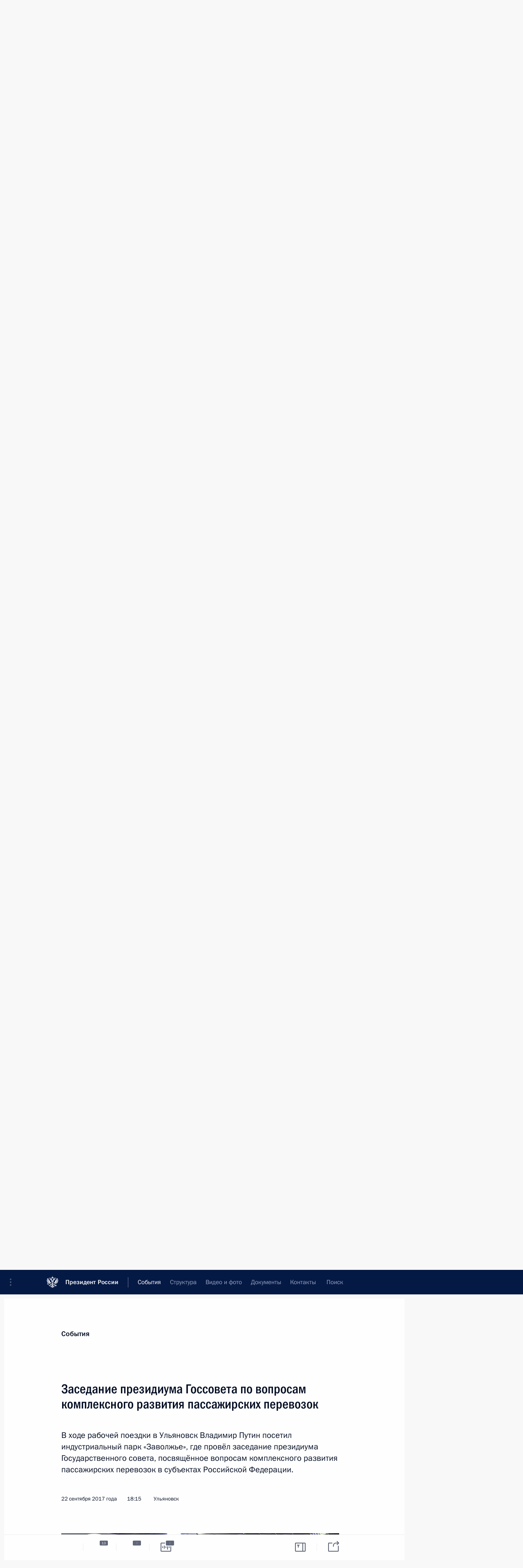

--- FILE ---
content_type: text/html; charset=UTF-8
request_url: http://kremlin.ru/events/president/news/55679
body_size: 79022
content:
<!doctype html> <!--[if lt IE 7 ]> <html class="ie6" lang="ru"> <![endif]--> <!--[if IE 7 ]> <html class="ie7" lang="ru"> <![endif]--> <!--[if IE 8 ]> <html class="ie8" lang="ru"> <![endif]--> <!--[if IE 9 ]> <html class="ie9" lang="ru"> <![endif]--> <!--[if gt IE 8]><!--> <html lang="ru" class="no-js" itemscope="itemscope" xmlns="http://www.w3.org/1999/xhtml" itemtype="http://schema.org/ItemPage" prefix="og: http://ogp.me/ns# video: http://ogp.me/ns/video# ya: http://webmaster.yandex.ru/vocabularies/"> <!--<![endif]--> <head> <meta charset="utf-8"/> <title itemprop="name">Заседание президиума Госсовета по вопросам комплексного развития пассажирских перевозок • Президент России</title> <meta name="description" content="В ходе рабочей поездки в Ульяновск Владимир Путин посетил индустриальный парк «Заволжье», где провёл заседание президиума Государственного совета, посвящённое вопросам комплексного развития пассажирских перевозок в субъектах Российской Федерации."/> <meta name="keywords" content="Новости ,Выступления и стенограммы ,Деятельность Президента ,Государственный Совет"/> <meta itemprop="inLanguage" content="ru"/> <meta name="msapplication-TileColor" content="#091a42"> <meta name="theme-color" content="#ffffff"> <meta name="theme-color" content="#091A42" />  <meta name="viewport" content="width=device-width,initial-scale=1,minimum-scale=0.7,ya-title=#061a44"/>  <meta name="apple-mobile-web-app-capable" content="yes"/> <meta name="apple-mobile-web-app-title" content="Президент России"/> <meta name="format-detection" content="telephone=yes"/> <meta name="apple-mobile-web-app-status-bar-style" content="default"/>  <meta name="msapplication-TileColor" content="#061a44"/> <meta name="msapplication-TileImage" content="/static/mstile-144x144.png"/> <meta name="msapplication-allowDomainApiCalls" content="true"/> <meta name="msapplication-starturl" content="/"/> <meta name="theme-color" content="#061a44"/> <meta name="application-name" content="Президент России"/>   <meta property="og:site_name" content="Президент России"/>  <meta name="twitter:site" content="@KremlinRussia"/>   <meta property="og:type" content="article"/>  <meta property="og:title" content="Заседание президиума Госсовета по вопросам комплексного развития пассажирских перевозок"/> <meta property="og:description" content="В ходе рабочей поездки в Ульяновск Владимир Путин посетил индустриальный парк «Заволжье», где провёл заседание президиума Государственного совета, посвящённое вопросам комплексного развития пассажирских перевозок в субъектах Российской Федерации."/> <meta property="og:url" content="http://kremlin.ru/events/president/news/55679"/> <meta property="og:image" content="http://static.kremlin.ru/media/events/photos/medium/2rJZzHeyB1g9LrmOvoZPoAAugqAsJrwB.jpg"/>    <meta property="ya:ovs:adult" content="false"/>  <meta property="ya:ovs:upload_date" content="2017-09-22"/>      <meta name="twitter:card" content="summary"/>   <meta name="twitter:description" content="В ходе рабочей поездки в Ульяновск Владимир Путин посетил индустриальный парк «Заволжье», где провёл заседание президиума Государственного совета, посвящённое вопросам комплексного развития пассажирских перевозок в субъектах Российской Федерации."/> <meta name="twitter:title" content="Заседание президиума Госсовета по вопросам комплексного развития пассажирских перевозок"/>    <meta name="twitter:image:src" content="http://static.kremlin.ru/media/events/photos/medium/2rJZzHeyB1g9LrmOvoZPoAAugqAsJrwB.jpg"/> <meta name="twitter:image:width" content="680"/> <meta name="twitter:image:height" content="420"/>           <link rel="icon" type="image/png" href="/static/favicon-32x32.png" sizes="32x32"/>   <link rel="icon" type="image/png" href="/static/favicon-96x96.png" sizes="96x96"/>   <link rel="icon" type="image/png" href="/static/favicon-16x16.png" sizes="16x16"/>    <link rel="icon" type="image/png" href="/static/android-chrome-192x192.png" sizes="192x192"/> <link rel="manifest" href="/static/ru/manifest.json"/>         <link rel="apple-touch-icon" href="/static/apple-touch-icon-57x57.png" sizes="57x57"/>   <link rel="apple-touch-icon" href="/static/apple-touch-icon-60x60.png" sizes="60x60"/>   <link rel="apple-touch-icon" href="/static/apple-touch-icon-72x72.png" sizes="72x72"/>   <link rel="apple-touch-icon" href="/static/apple-touch-icon-76x76.png" sizes="76x76"/>   <link rel="apple-touch-icon" href="/static/apple-touch-icon-114x114.png" sizes="114x114"/>   <link rel="apple-touch-icon" href="/static/apple-touch-icon-120x120.png" sizes="120x120"/>   <link rel="apple-touch-icon" href="/static/apple-touch-icon-144x144.png" sizes="144x144"/>   <link rel="apple-touch-icon" href="/static/apple-touch-icon-152x152.png" sizes="152x152"/>   <link rel="apple-touch-icon" href="/static/apple-touch-icon-180x180.png" sizes="180x180"/>               <link rel="stylesheet" type="text/css" media="all" href="/static/css/screen.css?ba15e963ac"/> <link rel="stylesheet" href="/static/css/print.css" media="print"/>  <!--[if lt IE 9]> <link rel="stylesheet" href="/static/css/ie8.css"/> <script type="text/javascript" src="/static/js/vendor/html5shiv.js"></script> <script type="text/javascript" src="/static/js/vendor/respond.src.js"></script> <script type="text/javascript" src="/static/js/vendor/Konsole.js"></script> <![endif]--> <!--[if lte IE 9]> <link rel="stylesheet" href="/static/css/ie9.css"/> <script type="text/javascript" src="/static/js/vendor/ierange-m2.js"></script> <![endif]--> <!--[if lte IE 6]> <link rel="stylesheet" href="/static/css/ie6.css"/> <![endif]--> <link rel="alternate" type="text/html" hreflang="en" href="http://en.kremlin.ru/events/president/news/55679"/>   <link rel="author" href="/about"/> <link rel="home" href="/"/> <link rel="search" href="/opensearch.xml" title="Президент России" type="application/opensearchdescription+xml"/> <link rel="image_src" href="http://static.kremlin.ru/media/events/photos/medium/2rJZzHeyB1g9LrmOvoZPoAAugqAsJrwB.jpg" /><link rel="canonical" href="http://kremlin.ru/events/president/news/55679" /> <script type="text/javascript">
window.config = {staticUrl: '/static/',mediaUrl: 'http://static.kremlin.ru/media/',internalDomains: 'kremlin.ru|uznai-prezidenta.ru|openkremlin.ru|президент.рф|xn--d1abbgf6aiiy.xn--p1ai'};
</script></head> <body class=" is-reading"> <div class="header" itemscope="itemscope" itemtype="http://schema.org/WPHeader" role="banner"> <div class="topline topline__menu"> <a class="topline__toggleaside" accesskey="=" aria-label="Меню портала" role="button" href="#sidebar" title="Меню портала"><i></i></a> <div class="topline__in"> <a href="/" class="topline__head" rel="home" accesskey="1" data-title="Президент России"> <i class="topline__logo"></i>Президент России</a> <div class="topline__togglemore" data-url="/mobile-menu"> <i class="topline__togglemore_button"></i> </div> <div class="topline__more"> <nav aria-label="Основное меню"> <ul class="nav"><li class="nav__item" itemscope="itemscope" itemtype="http://schema.org/SiteNavigationElement"> <a href="/events/president/news" class="nav__link is-active" accesskey="2" itemprop="url"><span itemprop="name">События</span></a> </li><li class="nav__item" itemscope="itemscope" itemtype="http://schema.org/SiteNavigationElement"> <a href="/structure/president" class="nav__link" accesskey="3" itemprop="url"><span itemprop="name">Структура</span></a> </li><li class="nav__item" itemscope="itemscope" itemtype="http://schema.org/SiteNavigationElement"> <a href="/multimedia/video" class="nav__link" accesskey="4" itemprop="url"><span itemprop="name">Видео и фото</span></a> </li><li class="nav__item" itemscope="itemscope" itemtype="http://schema.org/SiteNavigationElement"> <a href="/acts/news" class="nav__link" accesskey="5" itemprop="url"><span itemprop="name">Документы</span></a> </li><li class="nav__item" itemscope="itemscope" itemtype="http://schema.org/SiteNavigationElement"> <a href="/contacts" class="nav__link" accesskey="6" itemprop="url"><span itemprop="name">Контакты</span></a> </li> <li class="nav__item last" itemscope="itemscope" itemtype="http://schema.org/SiteNavigationElement"> <a class="nav__link nav__link_search" href="/search" accesskey="7" itemprop="url" title="Глобальный поиск по сайту"> <span itemprop="name">Поиск</span> </a> </li>  </ul> </nav> </div> </div> </div>  <div class="search"> <ul class="search__filter"> <li class="search__filter__item is-active"> <a class="search_without_filter">Искать на сайте</a> </li>   <li class="search__filter__item bank_docs"><a href="/acts/bank">или по банку документов</a></li>  </ul> <div class="search__in">   <form name="search" class="form search__form simple_search" method="get" action="/search" tabindex="-1" role="search" aria-labelledby="search__form__input__label"> <fieldset>  <legend> <label for="search__form__input" class="search__title_main" id="search__form__input__label">Введите запрос для поиска</label> </legend>  <input type="hidden" name="section" class="search__section_value"/> <input type="hidden" name="since" class="search__since_value"/> <input type="hidden" name="till" class="search__till_value"/> <span class="form__field input_wrapper"> <input type="text" name="query" class="search__form__input" id="search__form__input" lang="ru" accesskey="-"  required="required" size="74" title="Введите запрос для поиска" autocomplete="off" data-autocomplete-words-url="/_autocomplete/words" data-autocomplete-url="/_autocomplete"/> <i class="search_icon"></i> <span class="text_overflow__limiter"></span> </span> <span class="form__field button__wrapper">  <button id="search-simple-search-button" class="submit search__form__button">Найти</button> </span> </fieldset> </form>     <form name="doc_search" class="form search__form docs_search" method="get" tabindex="-1" action="/acts/bank/search"> <fieldset> <legend> Поиск по документам </legend>  <div class="form__field form__field_medium"> <label for="doc_search-title-or-number-input"> Название документа или его номер </label> <input type="text" name="title" id="doc_search-title-or-number-input" class="input_doc"  lang="ru" autocomplete="off"/> </div> <div class="form__field form__field_medium"> <label for="doc_search-text-input">Текст в документе</label> <input type="text" name="query" id="doc_search-text-input"  lang="ru"/> </div> <div class="form__field form__fieldlong"> <label for="doc_search-type-select">Вид документа</label> <div class="select2_wrapper"> <select id="doc_search-type-select" name="type" class="select2 dropdown_select"> <option value="" selected="selected"> Все </option>  <option value="3">Указ</option>  <option value="4">Распоряжение</option>  <option value="5">Федеральный закон</option>  <option value="6">Федеральный конституционный закон</option>  <option value="7">Послание</option>  <option value="8">Закон Российской Федерации о поправке к Конституции Российской Федерации</option>  <option value="1">Кодекс</option>  </select> </div> </div> <div class="form__field form__field_halflonger"> <label id="doc_search-force-label"> Дата вступления в силу...</label>   <div class="search__form__date period">      <a href="#" role="button" aria-describedby="doc_search-force-label" class="dateblock" data-target="#doc_search-force_since-input" data-min="1991-01-01" data-max="2028-10-17" data-value="2026-01-21" data-start-value="1991-01-01" data-end-value="2028-10-17" data-range="true">  </a> <a class="clear_date_filter hidden" href="#clear" role="button" aria-label="Сбросить дату"><i></i></a> </div>  <input type="hidden" name="force_since" id="doc_search-force_since-input" /> <input type="hidden" name="force_till" id="doc_search-force_till-input" />      </div> <div class="form__field form__field_halflonger"> <label>или дата принятия</label>   <div class="search__form__date period">      <a href="#" role="button" aria-describedby="doc_search-date-label" class="dateblock" data-target="#doc_search-date_since-input" data-min="1991-01-01" data-max="2026-01-21" data-value="2026-01-21" data-start-value="1991-01-01" data-end-value="2026-01-21" data-range="true">  </a> <a class="clear_date_filter hidden" href="#clear" role="button" aria-label="Сбросить дату"><i></i></a> </div>  <input type="hidden" name="date_since" id="doc_search-date_since-input" /> <input type="hidden" name="date_till" id="doc_search-date_till-input" />      </div> <div class="form__field form__fieldshort"> <button type="submit" class="submit search__form__button"> Найти документ </button> </div> </fieldset> <div class="pravo_link">Официальный портал правовой информации <a href="http://pravo.gov.ru/" target="_blank">pravo.gov.ru</a> </div> </form>   </div> </div>  <div class="topline_nav_mobile"></div>  </div> <div class="main-wrapper"> <div class="subnav-view" role="complementary" aria-label="Дополнительное меню"></div> <div class="wrapsite"> <div class="content-view" role="main"></div><div class="footer" id="footer" itemscope="itemscope" itemtype="http://schema.org/WPFooter"> <div class="footer__in"> <div role="complementary" aria-label="Карта портала"> <div class="footer__mobile"> <a href="/"> <i class="footer__logo_mob"></i> <div class="mobile_title">Президент России</div> <div class="mobile_caption">Версия официального сайта для мобильных устройств</div> </a> </div> <div class="footer__col col_mob"> <h2 class="footer_title">Разделы сайта Президента<br/>России</h2> <ul class="footer_list nav_mob"><li class="footer_list_item" itemscope="itemscope" itemtype="http://schema.org/SiteNavigationElement"> <a href="/events/president/news"  class="is-active" itemprop="url"> <span itemprop="name">События</span> </a> </li> <li class="footer_list_item" itemscope="itemscope" itemtype="http://schema.org/SiteNavigationElement"> <a href="/structure/president"  itemprop="url"> <span itemprop="name">Структура</span> </a> </li> <li class="footer_list_item" itemscope="itemscope" itemtype="http://schema.org/SiteNavigationElement"> <a href="/multimedia/video"  itemprop="url"> <span itemprop="name">Видео и фото</span> </a> </li> <li class="footer_list_item" itemscope="itemscope" itemtype="http://schema.org/SiteNavigationElement"> <a href="/acts/news"  itemprop="url"> <span itemprop="name">Документы</span> </a> </li> <li class="footer_list_item" itemscope="itemscope" itemtype="http://schema.org/SiteNavigationElement"> <a href="/contacts"  itemprop="url"> <span itemprop="name">Контакты</span> </a> </li>  <li class="footer__search footer_list_item footer__search_open" itemscope="itemscope" itemtype="http://schema.org/SiteNavigationElement"> <a href="/search" itemprop="url"> <i></i> <span itemprop="name">Поиск</span> </a> </li> <li class="footer__search footer_list_item footer__search_hidden" itemscope="itemscope" itemtype="http://schema.org/SiteNavigationElement"> <a href="/search" itemprop="url"> <i></i> <span itemprop="name">Поиск</span> </a> </li> <li class="footer__smi footer_list_item" itemscope="itemscope" itemtype="http://schema.org/SiteNavigationElement"> <a href="/press/announcements" itemprop="url" class="is-special"><i></i><span itemprop="name">Для СМИ</span></a> </li> <li class="footer_list_item" itemscope="itemscope" itemtype="http://schema.org/SiteNavigationElement"> <a href="/subscribe" itemprop="url"><i></i><span itemprop="name">Подписаться</span></a> </li> <li class="footer_list_item hidden_mob" itemscope="itemscope" itemtype="http://schema.org/SiteNavigationElement"> <a href="/catalog/glossary" itemprop="url" rel="glossary"><span itemprop="name">Справочник</span></a> </li> </ul> <ul class="footer_list"> <li class="footer__special" itemscope="itemscope" itemtype="http://schema.org/SiteNavigationElement"> <a href="http://special.kremlin.ru/events/president/news" itemprop="url" class="is-special no-warning"><i></i><span itemprop="name">Версия для людей с ограниченными возможностями</span></a> </li> </ul> <ul class="footer_list nav_mob"> <li itemscope="itemscope" itemtype="http://schema.org/SiteNavigationElement" class="language footer_list_item">   <a href="http://en.kremlin.ru/events/president/news/55679" rel="alternate" hreflang="en" itemprop="url" class=" no-warning"> <span itemprop="name"> English </span> </a> <meta itemprop="inLanguage" content="en"/>   </li> </ul> </div> <div class="footer__col"> <h2 class="footer_title">Информационные ресурсы<br/>Президента России</h2> <ul class="footer_list"> <li class="footer__currentsite footer_list_item" itemscope="itemscope" itemtype="http://schema.org/SiteNavigationElement"> <a href="/" itemprop="url">Президент России<span itemprop="name">Текущий ресурс</span> </a> </li> <li class="footer_list_item"> <a href="http://kremlin.ru/acts/constitution" class="no-warning">Конституция России</a> </li> <li class="footer_list_item"> <a href="http://flag.kremlin.ru/" class="no-warning" rel="external">Государственная символика</a> </li> <li class="footer_list_item"> <a href="https://letters.kremlin.ru/" class="no-warning" rel="external">Обратиться к Президенту</a> </li>  <li class="footer_list_item"> <a href="http://kids.kremlin.ru/" class="no-warning" rel="external"> Президент России —<br/>гражданам школьного возраста </a> </li> <li class="footer_list_item"> <a href="http://tours.kremlin.ru/" class="no-warning" rel="external">Виртуальный тур по<br/>Кремлю</a> </li>  <li class="footer_list_item"> <a href="http://putin.kremlin.ru/" class="no-warning" rel="external">Владимир Путин —<br/>личный сайт</a> </li>  <li class="footer_list_item"> <a href="http://nature.kremlin.ru" class="no-warning" rel="external"> Дикая природа России </a> </li>  </ul> </div> <div class="footer__col"> <h2 class="footer_title">Официальные сетевые ресурсы<br/>Президента России</h2> <ul class="footer_list"> <li class="footer_list_item"> <a href="https://t.me/news_kremlin" rel="me" target="_blank">Telegram-канал</a> </li>  <li class="footer_list_item"> <a href="https://max.ru/news_kremlin" rel="me" target="_blank"> MAX </a> </li> <li class="footer_list_item"> <a href="https://vk.com/kremlin_news" rel="me" target="_blank"> ВКонтакте </a> </li>  <li class="footer_list_item"> <a href="https://rutube.ru/u/kremlin/" rel="me" target="_blank">Rutube</a> </li> <li class="footer_list_item"> <a href="http://www.youtube.ru/user/kremlin" rel="me" target="_blank">YouTube</a> </li> </ul> </div>  <div class="footer__col footer__col_last"> <h2 class="footer_title">Правовая и техническая информация</h2> <ul class="footer_list technical_info"> <li class="footer_list_item" itemscope="itemscope" itemtype="http://schema.org/SiteNavigationElement"> <a href="/about" itemprop="url"> <span itemprop="name">О портале</span> </a> </li> <li class="footer_list_item" itemscope="itemscope" itemtype="http://schema.org/SiteNavigationElement"> <a href="/about/copyrights" itemprop="url"><span itemprop="name">Об использовании информации сайта</span></a> </li> <li class="footer_list_item" itemscope="itemscope" itemtype="http://schema.org/SiteNavigationElement"> <a href="/about/privacy" itemprop="url"><span itemprop="name">О персональных данных пользователей</span></a> </li> <li class="footer_list_item" itemscope="itemscope" itemtype="http://schema.org/SiteNavigationElement"> <a href="/contacts#mailto" itemprop="url"><span itemprop="name">Написать в редакцию</span></a> </li> </ul> </div> </div> <div role="contentinfo"> <div class="footer__license"> <p>Все материалы сайта доступны по лицензии:</p> <p><a href="http://creativecommons.org/licenses/by/4.0/deed.ru" hreflang="ru" class="underline" rel="license" target="_blank">Creative Commons Attribution 4.0 International</a></p> </div> <div class="footer__copy"><span class="flag_white">Администрация </span><span class="flag_blue">Президента России</span><span class="flag_red">2026 год</span> </div> </div> <div class="footer__logo"></div> </div> </div> </div> </div> <div class="gallery__wrap"> <div class="gallery__overlay"></div> <div class="gallery" role="complementary" aria-label="Полноэкранная галерея"></div> </div> <div class="read" role="complementary" aria-label="Материал для чтения" data-href="http://kremlin.ru/events/president/news/55679" data-stream-url="/events/president/news/by-date/22.09.2017"> <div class="read__close_wrapper"> <a href="/events/president/news/by-date/22.09.2017" class="read__close" title="Нажмите Esc, чтобы закрыть"><i></i></a> </div> <div class="read__scroll" role="tabpanel"> <article class="read__in hentry h-entry" itemscope="itemscope" itemtype="http://schema.org/NewsArticle" id="event-55679" role="document" aria-describedby="read-lead"> <div class="read__content"> <div class="read__top">  <div class="width_limiter"> <a href="/events/president/news" class="read__categ" rel="category" data-info="Открыть">События</a> <h1 class="entry-title p-name" itemprop="name">Заседание президиума Госсовета по вопросам комплексного развития пассажирских перевозок</h1> <div class="read__lead entry-summary p-summary" itemprop="description" role="heading" id="read-lead">  <div><p>В ходе рабочей поездки в Ульяновск Владимир Путин посетил индустриальный парк
«Заволжье», где провёл заседание президиума
Государственного совета, посвящённое вопросам комплексного развития
пассажирских перевозок в субъектах Российской Федерации.</p></div>   </div> <div class="read__meta"><time class="read__published" datetime="2017-09-22" itemprop="datePublished">22 сентября 2017 года</time>  <div class="read__time">18:15</div>  <div class="read__place p-location"><i></i>Ульяновск</div> <meta itemprop="inLanguage" content="ru"/> </div> </div> </div> <div class="entry-content e-content read__internal_content" itemprop="articleBody">  <div class="media__container media__container_video u-video masha-ignore" itemscope="itemscope" itemtype="http://schema.org/VideoObject">       <div class="media__video " data-embed-url="http://kremlin.ru/misc/55679/videos/3623"> <video id="video-3623" preload="none" style="max-width:100%; width: 100%;background:rgb(103, 106, 113);background:linear-gradient(0deg, #676a71 0%, rgba(103,106,113,0) 100%),linear-gradient(90deg, #f5e8c4 0%, rgba(245,232,196,0) 100%),linear-gradient(270deg, #99a0a8 0%, rgba(153,160,168,0) 100%),linear-gradient(180deg, #202834 0%, rgba(32,40,52,0) 100%);;" poster="http://static.kremlin.ru/media/events/video/image/medium/7XZQEnBWaWmHGeuXP5UDpxze8FwuRwJq.jpg" data-at2x="http://static.kremlin.ru/media/events/video/image/medium2x/DiAEVV4ylsL5a0Jeg6Ta2X6R3pQuo02N.jpg" controls="controls"><source type="video/mp4" src="http://static.kremlin.ru/media/events/video/ru/video_low/4FIVcyV278A52PtQ8AM9UUIN3kKAFR7V.mp4" data-quality="low" data-label="Стандартное качество, 455.9 МБ" data-filename="Zasedanie_prezidiuma_Gossoveta_po_voprosam.mp4"></source><source type="video/mp4" src="http://static.kremlin.ru/media/events/video/ru/video_high/i7QWjACZGi8erlTWGx63UGs4kqUwi3rr.mp4" data-quality="high" data-label="Высокое качество, 1.9 ГБ" data-filename="Zasedanie_prezidiuma_Gossoveta_po_voprosam-HD.mp4"></source><img src="http://static.kremlin.ru/media/events/video/image/medium/7XZQEnBWaWmHGeuXP5UDpxze8FwuRwJq.jpg" srcset="http://static.kremlin.ru/media/events/video/image/medium2x/DiAEVV4ylsL5a0Jeg6Ta2X6R3pQuo02N.jpg 2x" style="background:rgb(103, 106, 113);background:linear-gradient(0deg, #676a71 0%, rgba(103,106,113,0) 100%),linear-gradient(90deg, #f5e8c4 0%, rgba(245,232,196,0) 100%),linear-gradient(270deg, #99a0a8 0%, rgba(153,160,168,0) 100%),linear-gradient(180deg, #202834 0%, rgba(32,40,52,0) 100%);" title="Заседание президиума Госсовета по вопросам комплексного развития пассажирских перевозок" alt="Заседание президиума Госсовета по вопросам комплексного развития пассажирских перевозок" class="photo thumbnail" itemprop="image"></video><a href="#" class="media__videolink" title="Воспроизвести видео"> <i class="media__videolinkicon"></i> </a> </div>  <meta itemprop="name" content="Заседание президиума Госсовета по вопросам комплексного развития пассажирских перевозок"><meta itemprop="description" content="Заседание президиума Госсовета по вопросам комплексного развития пассажирских перевозок"><meta itemprop="caption" content="Заседание президиума Госсовета по вопросам комплексного развития пассажирских перевозок"><meta itemprop="url" content="http://static.kremlin.ru/media/events/video/ru/video_high/i7QWjACZGi8erlTWGx63UGs4kqUwi3rr.mp4"><span itemprop="thumbnail" itemscope="itemscope" itemtype="http://schema.org/ImageObject" hidden="hidden" class="hidden"> <meta itemprop="contentUrl" content="http://static.kremlin.ru/media/events/video/image/medium/7XZQEnBWaWmHGeuXP5UDpxze8FwuRwJq.jpg"></span> <meta itemprop="duration" content="T1H22M45S"><meta itemprop="datePublished" content="2017-09-22"><meta itemprop="uploadDate" content="2017-09-22"><meta itemprop="isFamilyFriendly" content="true"><meta itemprop="license" content="СС"><meta itemprop="content_id" content="video-3623"><meta itemprop="isOfficial" content="true"><meta itemprop="status" content="published"><meta itemprop="inLanguage" content="ru"><meta itemprop="productionCountry" content="RU"></div><p class="transcript-p-hidden" data-video-hidden="true">Перед началом совещания Президент
ознакомился с экспозицией выставки «Городской транспорт – перспективы
будущего». Главе государства продемонстрировали инновационные
образцы техники российских производителей пассажирского транспорта, в частности
перспективные модели электротранспорта и новые линейки
отечественных автобусов.</p><p class="transcript-p-hidden" data-time-start="0" data-video-id="3623" data-time-end="0.5166666666666666"><b>* * *</b></p><p class="person_0" data-time-start="0.5166666666666666" data-video-id="3623" data-time-end="4.6499999999999995"><b>В.Путин:</b> Добрый день,
уважаемые коллеги!</p><p class="person_0" data-time-end="25.450000000000003" data-video-id="3623" data-time-start="4.6499999999999995">Мы по традиции
проводим президиума Госсовета в регионе, руководитель которого возглавлял
рабочую группу при подготовке соответствующего вопроса, поэтому собрались
сегодня здесь, в Ульяновске.</p><p class="person_0 theme_13" data-time-start="25.450000000000003" data-video-id="3623" data-time-end="67.64999999999999">Сегодняшнее заседание
президиума Госсовета посвящено развитию пассажирских перевозок в регионах
Российской Федерации. Безусловно, тема очень важная, она касается буквально
каждого гражданина нашей огромной страны: без всякого преувеличения миллионы
людей проводят значительную часть своей жизни по дороге на работу и назад в автобусах, троллейбусах, метро – в общественном транспорте. И это во многом
определяет уровень комфорта, удобства жизни в городах, посёлках.</p><p class="person_0 theme_13" data-time-start="67.64999999999999" data-video-id="3623" data-time-end="85.14999999999999">Хотел бы
отметить, что в прошлом году пассажиропоток общественного транспорта составил в нашей стране 18,7 миллиарда человек. Это означает, что в среднем за год каждый
житель России примерно 130 раз воспользовался этими услугами.</p><p class="person_0 theme_13" data-time-end="103.43269288160315" data-video-id="3623" data-time-start="85.14999999999999">Массовость,
большое социальное значение общественного транспорта диктуют высокие требования
к пассажирским перевозкам. Это широкий охват маршрутной сети, надёжность
сообщения и, конечно, безопасность и качество предоставляемых услуг. </p><p class="person_0 theme_13" data-time-start="103.43269288160315" data-video-id="3623" data-time-end="145.25">Вместе с тем на сегодняшний день в регионах пока не сформирован комплексный подход к выполнению
этих требований. Каждый субъект Федерации, исходя из собственных возможностей и особенностей, по-своему
решает задачи развития общественного транспорта, при этом часто действия
региональных и муниципальных властей, к сожалению, не согласуются. В результате в некоторые отдалённые
населённые пункты на общественном транспорте не добраться вообще: нет
регулярных рейсов. А где-то происходит дублирование маршрутов либо процветает «серый»
бизнес. Всё это создаёт неудобства для людей и снижает эффективность работы транспортных компаний.</p><p class="person_0 theme_13" data-time-start="145.25" data-video-id="3623" data-time-end="178.55">Здесь на что
хотел бы обратить внимание: нам десятилетиями, ещё с советских времён, не удаётся избавиться от убыточности работы
городского транспорта, общественного транспорта. По итогам 2016 года 63
процента крупных и средних организаций, предоставляющих услуги регулярных
автобусных сообщений, например, являются убыточными. </p><p class="person_0 theme_13" data-time-end="199.55" data-video-id="3623" data-time-start="178.55">Очевидно, нужны
общие, системные подходы к комплексному развитию регионального пассажирского
сообщения, чтобы связать постоянными маршрутами каждый посёлок, каждый населённый
пункт региона. Мы знаем, что проблем здесь пока очень много, и вы не можете
этого не видеть – сами ездите по своим регионам и понимаете, о чём я сейчас говорю. </p><p class="person_0 theme_13 theme_16" data-time-start="199.55" data-video-id="3623" data-time-end="226.05">Нужно создать современную удобную
инфраструктуру, убрать «узкие места», которые существовали десятилетиями, –
так, как мы это сделали с достройкой крупных мостовых переходов, мостов,
строительство которых было начато ещё в советское время, а потом остановлено,
брошено. </p><div class="media masha-ignore"> <figure class="media__pic" itemscope="itemscope" itemtype="http://schema.org/ImageObject"><img src="http://static.kremlin.ru/media/events/photos/big/ffittCrBMDmoVXvP9xe3tLV1tiV6gN27.jpg" srcset="http://static.kremlin.ru/media/events/photos/big2x/GewB3SZAiIdYJq7LKA64qVJzgYprGiB5.jpg 2x" style="background:rgb(235, 236, 248);background:linear-gradient(270deg, #ebecf8 0%, rgba(235,236,248,0) 100%),linear-gradient(0deg, #9d8a75 0%, rgba(157,138,117,0) 100%),linear-gradient(180deg, #1b30d4 0%, rgba(27,48,212,0) 100%),linear-gradient(90deg, #ff1b10 0%, rgba(255,27,16,0) 100%);" width="940" height="580" alt="На заседании президиума Государственного совета, посвящённом вопросам комплексного развития пассажирских перевозок в субъектах Российской Федерации. С заместителем Председателя Правительства Дмитрием Козаком (слева) и помощником Президента Игорем Левитиным." itemprop="contentUrl" class="image"><meta itemprop="name" content="На заседании президиума Государственного совета, посвящённом вопросам комплексного развития пассажирских перевозок в субъектах Российской Федерации. С заместителем Председателя Правительства Дмитрием Козаком (слева) и помощником Президента Игорем Левитиным."><meta itemprop="datePublished" content="2017-09-22"></figure><span class="media__title player__title">На заседании президиума Государственного совета, посвящённом вопросам комплексного развития пассажирских перевозок в субъектах Российской Федерации. С заместителем Председателя Правительства Дмитрием Козаком (слева) и помощником Президента Игорем Левитиным.</span> </div><p class="person_0 theme_16 theme_13" data-time-end="268.35" data-video-id="3623" data-time-start="226.05">22 моста мы
достроили в своё время; один из них здесь, в Ульяновске, – самый большой мост,
самый длинный по протяжённости мост в России: длина моста – 5825 метров, а общая длина мостового перехода – почти 13 километров. В 1985-м начали строить
его, потом приостановили, а в 1995-м вообще заморозили. И мы только в 2006-м
возобновили [строительство] и за три года его завершили. Так же как и остальные – всего 22 моста. Такого мы никогда не должны в будущем допускать. </p><p class="person_0 theme_13" data-time-start="268.35" data-video-id="3623" data-time-end="286.05">Предлагаю во всех регионах России внедрить комплексные планы транспортного обслуживания населения, которые
позволят более качественно организовать региональное сообщение, расставить
приоритеты в развитии отдельных видов транспорта и повысить эффективность
бюджетных расходов на эти цели.</p><p class="person_0 theme_13" data-time-end="313.8" data-video-id="3623" data-time-start="286.05">В основе этих
планов должен лежать анализ текущей ситуации и расчёт перспективной потребности в пассажирских перевозках, а также чёткие стандарты обслуживания по всем видам транспорта. Знаю, что такие
стандарты уже подготовлены Минтрансом, но пока они не носят
обязательного характера. Предлагаю взять их за основу, как минимальный набор
параметров, которым должны соответствовать пассажирские перевозки.</p><p class="person_0 theme_13" data-time-start="313.8" data-video-id="3623" data-time-end="338.15000000000003">При этом хотел бы вновь подчеркнуть, современный общественный транспорт должен быть безопасным и комфортным для пассажиров, следовать в удобное время, точно по расписанию,
а его остановочные пункты должны находиться в пешей доступности для большинства
граждан, которые пользуются общественным транспортом. </p><p class="person_0 theme_13" data-time-end="363.15000000000003" data-video-id="3623" data-time-start="338.15000000000003">И конечно,
необходимо стратегическое видение того, как будут развиваться пассажирские перевозки в нашей стране в перспективе – на среднесрочную и более отдалённую перспективу, какие тенденции,
в том числе мировые, формируются в этом сегменте и будут определять развитие
общественного транспорта на ближайшие 10–15 лет. Прежде всего имею в виду
освоение более экологичных и экономически выгодных технологий, использование
новых источников энергии и распространение
беспилотных транспортных средств.</p><p class="person_0 theme_13" data-time-start="363.15000000000003" data-video-id="3623" data-time-end="377.05">Сегодня мы видели очень хорошие образцы, надо только, чтобы их было
побольше, чтобы они реально внедрялись в практическую жизнь, чтобы люди
пользовались ими. </p><p class="person_0 theme_14 theme_13" data-time-start="377.05" data-video-id="3623" data-time-end="406.29999999999995">Предлагаю также обсудить перспективы развития так называемых мультимодальных перевозок, когда по одному
билету, посредством безналичной оплаты пассажир может доехать до пункта
назначения на двух и более видах транспорта. Должен сказать, что такая практика
применялась уже давно, в советское время, – я сам, помню, ездил таким способом.
Но современные технические средства предоставляют возможность делать это более
эффективно, удобно для людей. </p><p class="person_0 theme_14 theme_13" data-time-start="406.29999999999995" data-video-id="3623" data-time-end="437.25">Крайне важно,
чтобы пересадка в этом случае была максимально удобной, или, как говорят специалисты, «бесшовной», то есть в рамках специальных пересадочных узлов. Их
организация также должна быть в числе
приоритетов развития пассажирского сообщения. Этот вопрос нужно
урегулировать нормативно, на законодательном уровне, а также технически, с применением современных автоматизированных систем. </p><p class="person_0 theme_13" data-time-end="449.251354237111" data-video-id="3623" data-time-start="437.25">В целом надо
шире использовать цифровые технологии для учёта, планирования, контроля пассажирских
перевозок, для проведения взаиморасчётов перевозчиков и борьбы с нелегальным бизнесом: он наносит реальный ущерб этому сегменту экономики.</p><p class="person_0 theme_13 theme_24" data-time-start="449.251354237111" data-video-id="3623" data-time-end="484.54690917084133">Также отмечу,
что современные технологии делают
реальным дистанционный медицинский контроль водителей и технический мониторинг
транспортных средств. Я вчера в «Яндексе» был (можно поздравить их с юбилеем ещё раз), там ребята, молодые специалисты,
разрабатывают очень эффективные современные способы и беспилотных транспортных
средств, и контроля за физическим состоянием водителей. Знаю, что в отдельных
регионах такие наработки уже есть. Нужно изучать успешный опыт коллег и тиражировать его, безусловно.</p><p class="person_0 theme_13 theme_15" data-time-start="484.54690917084133" data-video-id="3623" data-time-end="509.44999999999993">Далее. Одна из ключевых тем пассажирских перевозок – это состояние транспортных средств, их
физический и моральный износ. И тоже должен сказать, к сожалению, в последние годы картина здесь не улучшается, особенно
остро эта проблема стоит в сельской
местности. Сейчас не буду цифры называть, но они не радуют: количество старой
техники увеличивается. </p><p class="person_0 theme_13 theme_15" data-time-start="509.44999999999993" data-video-id="3623" data-time-end="544.55">Нужно
проработать стимулы к повсеместному обновлению автобусов, троллейбусов,
трамваев, другого общественного транспорта, найти эффективные механизмы государственной поддержки модернизации транспортного парка. И конечно, поддержка поддержкой (со стороны государства), но этот сегмент экономики должен быть рыночным, самодостаточным.
Понятно, что сразу не прыгнуть в эту самодостаточность, но аккуратно нужно к этому идти, обязательно нужно этим заниматься, иначе так и будет [отрасль] всё время хромать, так люди и будут ездить на разваливающихся автобусах. </p><blockquote><p class="person_0">Развитие пассажирских перевозок – тема очень важная, она
касается буквально каждого гражданина нашей огромной страны и во многом
определяет уровень комфорта, удобства жизни в городах, посёлках.</p></blockquote><p class="person_0 theme_13 theme_15" data-time-start="544.55" data-video-id="3623" data-time-end="560.4999999999999">Имею в виду
в том числе и долгосрочные контракты
с перевозчиками, что поможет им вдолгую планировать свою деятельность и инвестиции в приобретение новых транспортных средств. Рассчитываю услышать
предложения рабочей группы Госсовета на этот счёт.</p><p class="person_0" data-time-start="560.4999999999999" data-video-id="3623" data-time-end="562.9190097026612">Пожалуйста, давайте начнём работать.</p><p class="person_0" data-time-start="562.9190097026612" data-video-id="3623" data-time-end="564.9499999999999">Сергей
Иванович, Вам слово, пожалуйста.</p><p class="person_1 theme_17" data-time-start="564.9499999999999" data-video-id="3623" data-time-end="566.0326449987323"><b><a href="/catalog/persons/418/events" class="person_tag read__tag">С.Морозов<span class="read__tooltip tooltip_person hidden masha-ignore"> <span class="tooltip__close"><i></i></span> <span class="tooltip__image">  <img src="http://static.kremlin.ru/media/events/persons/small/GMMHecVxhrM.jpeg" srcset="http://static.kremlin.ru/media/events/persons/small2x/agcdhAFpYpw.jpeg 2x" style="background:rgb(216, 227, 229);background:linear-gradient(0deg, #d8e3e5 0%, rgba(216,227,229,0) 100%),linear-gradient(270deg, #ab7054 0%, rgba(171,112,84,0) 100%),linear-gradient(180deg, #cc906b 0%, rgba(204,144,107,0) 100%),linear-gradient(90deg, #2f2020 0%, rgba(47,32,32,0) 100%);" width="140" height="140" alt="Морозов Сергей Иванович"></span> <span class="tooltip__text"> <span class="tooltip_title tooltip_link" data-href="/catalog/persons/418/events">Морозов Сергей Иванович</span></span> </span></a>:</b> Спасибо большое.</p><p class="person_1 theme_17" data-time-end="570.05" data-video-id="3623" data-time-start="566.0326449987323">Глубокоуважаемый Владимир Владимирович, уважаемые
участники президиума Государственного совета!</p><p class="person_1 theme_17" data-time-start="570.05" data-video-id="3623" data-time-end="582.8911193391943">Прежде
всего, конечно, позвольте мне выразить слова благодарности за то доверие и возможность, которую вы мне предоставили
для подготовки основных положений доклада. </p><p class="person_1 theme_16" data-time-start="582.8911193391943" data-video-id="3623" data-time-end="602.5">Владимир
Владимирович, спасибо Вам огромное за то, что Вы вспомнили о замечательном
подарке и для нашей страны, и для Ульяновской
области и сказали об уникальности этого моста.
Не было бы этого моста, вряд ли бы мы решили у себя в регионе, да и в Европейской части России проблемы
пассажирских перевозок.</p><p class="person_1 theme_16" data-time-start="602.5" data-video-id="3623" data-time-end="631.8009845912535">Коллеги,
ещё раз хотел обратить внимание на то, что
мост действительно уникален, и при
строительстве моста через Керченский пролив в какой-то степени мы взяли те технологии, которые были испытаны здесь, на берегах великой русской
реки Волги. Да и сам мост – название его определялось
народным голосованием – сегодня по праву называется «Президентским». </p><p class="person_1 theme_17" data-time-start="631.8009845912535" data-video-id="3623" data-time-end="665.3499999999999">Возвращаясь
к докладу, подчеркну, что он является результатом
работы большого коллектива, в который входили представители регионов, учёные,
практики. Всем им я тоже выражаю большую благодарность. Именно такое соединение
академических знаний, практического опыта,
изучение международного, российского и даже советского опыта и лучших региональных практик, особенно Москвы и Санкт-Петербурга, позволили нам выработать целый ряд
нетривиальных, а, возможно, где-то и революционных предложений. </p><p class="person_1 theme_17" data-time-end="718.25" data-video-id="3623" data-time-start="665.3499999999999">Я
прямо скороговоркой скажу, что мы в основном
докладе для всех вас подготовили. Это
механизмы перехода от отраслевого принципа организации пассажирских перевозок к комплексному подходу и мультимодальности
(только что Владимир Владимирович обращал наше внимание). Это внесение изменений в Градостроительный
кодекс и организацию территориального планирования для обязательного учёта
планирования, организации комплексных пассажирских перевозок. Это обязательная стандартизация транспортного
обслуживания населения на всех уровнях: и на федеральном, и на региональном, и на муниципальном. Это меры экономического
стимулирования развития и повышения уровня
конкуренции. Это развитие информационных и цифровых технологий в транспортном обслуживании населения, что позволит нам
осуществить переход к реализации модели «умных» городов.
Это развитие энергоэффективности, обеспечение экологической безопасности пассажирских перевозок. </p><p class="person_1 theme_17" data-time-start="718.25" data-video-id="3623" data-time-end="728.9427150637067">Всё это и многое другое содержится
в подготовленном докладе, и реализация таких предложений позволит, мне представляется, серьёзно
изменить ситуацию. </p><p class="person_1 theme_17" data-time-start="728.9427150637067" data-video-id="3623" data-time-end="740.975335901741">Позвольте
мне изложить в своём
выступлении только часть положений доклада.
Надеюсь, что к обсуждению подключатся в том числе и коллеги из Правительства, и из регионов Российской Федерации. </p><p class="person_1 theme_17" data-time-end="775.6499999999999" data-video-id="3623" data-time-start="741.4756991702669">Сейчас – Вы совершенно правильно, Владимир Владимирович, сказали – пассажирский транспорт в целом выполняет свои основные функции:
обеспечивает доступ граждан к образованию, медицинскому, социальному обслуживанию, к трудовой деятельности,
способствует развитию экономики и социальной
сферы. Но следует ещё раз признать правоту
Ваших слов, что качество услуг, безопасность
перевозок остаются, к сожалению, не на должном уровне. Поэтому одной из первоочередных задач является
разработка комплекса мер, способных сделать пассажирский транспорт общего
пользования удобным, современным и безопасным. </p><p class="person_1 theme_17 theme_13" data-time-start="775.6999999999998" data-video-id="3623" data-time-end="800.25">Без
качественной институциональной среды,
уважаемые коллеги, конечно, невозможно никакое развитие. Работая над докладом, рабочая группа выяснила, что планирование и организация пассажирских перевозок осуществляются по отраслевому принципу. Отсутствует комплексный
подход, что затрудняет создание доступной и интегрированной транспортной системы страны. Отсюда и наши предложения.</p><p class="person_1 theme_17 theme_13 theme_18" data-time-start="800.25" data-video-id="3623" data-time-end="829.3999999999999">Первое. Необходим единый закон о пассажирских
перевозках, который позволит привести к единообразию классификацию пассажирских перевозок, установит единую
терминологию, общий подход для однозначного
определения зон ответственности по видам
маршрутов. Закон даст возможность ввести понятие комплексного плана транспортного обслуживания населения – то, о чём сейчас только сказал Владимир
Владимирович. К сожалению, КПТО в регионах
сейчас не имеет законодательно закреплённой
обязательности и приоритетности. </p><div class="media masha-ignore"> <figure class="media__pic" itemscope="itemscope" itemtype="http://schema.org/ImageObject"><img src="http://static.kremlin.ru/media/events/photos/big/ZDU1YAAqXNMigW4c9OguuDU4CRL3fUwN.jpg" srcset="http://static.kremlin.ru/media/events/photos/big2x/mOlW80rlSGIsqTt5r47nUoiTJ0zlCKAx.jpg 2x" style="background:rgb(35, 40, 52);background:linear-gradient(90deg, #232834 0%, rgba(35,40,52,0) 100%),linear-gradient(180deg, #b16a58 0%, rgba(177,106,88,0) 100%),linear-gradient(0deg, #5f594a 0%, rgba(95,89,74,0) 100%),linear-gradient(270deg, #929c99 0%, rgba(146,156,153,0) 100%);" width="940" height="580" alt="Глава Татарстана Рустам Минниханов, председатель Комитета Госдумы по транспорту и строительству Евгений Москвичёв и Министр транспорта Максим Соколов (слева направо) на заседании президиума Государственного совета, посвящённом вопросам комплексного развития пассажирских перевозок в субъектах Российской Федерации." itemprop="contentUrl" class="image"><meta itemprop="name" content="Глава Татарстана Рустам Минниханов, председатель Комитета Госдумы по транспорту и строительству Евгений Москвичёв и Министр транспорта Максим Соколов (слева направо) на заседании президиума Государственного совета, посвящённом вопросам комплексного развития пассажирских перевозок в субъектах Российской Федерации."><meta itemprop="datePublished" content="2017-09-22"></figure><span class="media__title player__title">Глава Татарстана Рустам Минниханов, председатель Комитета Госдумы по транспорту и строительству Евгений Москвичёв и Министр транспорта Максим Соколов (слева направо) на заседании президиума Государственного совета, посвящённом вопросам комплексного развития пассажирских перевозок в субъектах Российской Федерации.</span> </div><p class="person_1 theme_13 theme_17 theme_18" data-time-start="829.3999999999999" data-video-id="3623" data-time-end="849.3499999999999">В законе также следует предусмотреть ряд обязательств для территорий, например разрабатывать и утверждать КПТО с учётом всех доступных видов транспорта, предусматривать финансовое обеспечение КПТО,
его увязку с бюджетным планированием,
проведение мониторинга и контроля реализации программ развития транспортной
инфраструктуры. </p><p class="person_1 theme_17 theme_18" data-time-start="849.3499999999999" data-video-id="3623" data-time-end="872.25">Базовым
компонентом регулирования – и в законе это надо обязательно
прописать – являются стандарты транспортного
обслуживания. И задача заключается в том, чтобы вовлечь
регионы в разработку и утверждение обязательных стандартов, учитывающих региональную специфику. Очень важно, чтобы такие
стандарты качества были разработаны для всех
видов транспорта. </p><p class="person_1 theme_17 theme_18" data-time-start="872.25" data-video-id="3623" data-time-end="909.15">Владимир
Владимирович только что обратил наше внимание, что Минтранс уже сделал действительно очень важный шаг в развитии
пассажирских перевозок, когда в конце января 2017 года утвердил социальный стандарт транспортного
обслуживания. Однако, коллеги, этот стандарт
касается только автомобильного транспорта и городского наземного
электротранспорта и имеет всего лишь
добровольный характер. Убеждён, что
стандарты должны иметь обязательный характер,
а их исполнение – обеспечиваться персональной
ответственностью нас, руководителей разных территорий, будь то регионов или муниципалитетов в том числе.</p><p class="person_1 theme_17 theme_18" data-time-start="909.15" data-video-id="3623" data-time-end="933.9499999999999">Второе.
Особое внимание следует уделить нормативному
регулированию работы автовокзалов и автостанций, которые являются важным элементом инфраструктуры пассажирских перевозок.
Отношения, возникающие между автовокзалами,
перевозчиками и пассажирами, остаются за пределами чёткого
правового регулирования, а это существенным
образом сказывается прежде всего на качестве услуг, а значит, и на удовлетворённости
населения. </p><p class="person_1 theme_17 theme_18" data-time-start="933.9499999999999" data-video-id="3623" data-time-end="964.3499999999999">Следует
учитывать развитие электронных систем продажи билетов
(мы сегодня видели на примере Москвы, Сергей Семёнович
[Собянин] показывал), при которых у пассажиров,
реально не приобретающих билеты в кассах, должны сохраняться все права на бесплатные услуги автовокзалов. Поэтому
необходимо совершенствовать действующую систему расчётов
платы за услуги автовокзалов и автостанций и создавать условия, при которых экономика автовокзалов и автостанций не зависела бы от объёмов
выполняемых ими агентских услуг.</p><p class="person_1 theme_17 theme_18" data-time-start="964.3499999999999" data-video-id="3623" data-time-end="993.15">Для
этих целей Минтрансом подготовлен законопроект,
который позволит внести изменения в закон № 220, наделяющий
Минтранс полномочиями по установлению перечня
обязательных услуг автовокзалов, перечня тарифов, сборов на обязательные платные услуги, а также правил
формирования указанных тарифов и сборов. Очень бы просил всех, от кого это зависит, поддержать
данные поправки, прежде всего, конечно, в Правительстве нашей страны.</p><p class="person_1 theme_17 theme_18 theme_20" data-time-start="993.15" data-video-id="3623" data-time-end="1030.409124574131">Третье.
В России есть практика перевозок по нерегулируемым тарифам, которая совмещает в себе механизмы дерегулирования и контракта на маршрут и не позволяет привлечь
перевозчиков с высоким качеством услуг, а также организовать
интеграцию тарифов. В связи с этим рабочая группа предлагает на федеральном
уровне разработать требования, которые могут
предъявляться организаторами перевозок к перевозчикам, осуществляющим регулярные пассажирские перевозки по нерегулируемому тарифу. Речь идёт, в первую очередь, о соблюдении расписания, применении
безналичной оплаты проезда и многом другом. </p><p class="person_1 theme_17 theme_18" data-time-end="1042.3529150070854" data-video-id="3623" data-time-start="1030.5859700778017">Уважаемый
Владимир Владимирович, это только малая часть вопросов правового регулирования
комплексных пассажирских перевозок. Надеюсь, что коллеги продолжат данную тему. </p><p class="person_1 theme_17 theme_15" data-time-end="1054.3268590724538" data-video-id="3623" data-time-start="1042.3529150070854">Помимо
нормативного регулирования необходимо и совершенствование экономических механизмов, которые оказывают
значительное влияние на все компоненты системы пассажирских перевозок и качество услуг. </p><p class="person_1 theme_17 theme_15" data-time-start="1054.3268590724538" data-video-id="3623" data-time-end="1091.85">Что
предлагает в этой части рабочая группа. Первое.
Перспектива развития организации пассажирских перевозок связана, прежде всего,
конечно, с её глубокой технической модернизацией, с обновлением
подвижного состава. И эта проблема является для абсолютного большинства регионов во многом ключевой. Без
обновления парка транспортных средств невозможно
повышать безопасность перевозок, невозможно улучшать качество обслуживания пассажиров, обеспечивать рост рентабельности и конкурентной устойчивости. При этом у большинства перевозчиков – мы это тоже знаем из личной практики – отсутствуют
финансовые возможности привлекать средства на покупку подвижного состава.</p><p class="person_1 theme_17 theme_15" data-time-start="1091.85" data-video-id="3623" data-time-end="1140.85">Очевидно
и другое. Глубокоуважаемый Владимир Владимирович,
от имени рабочей группы я хотел бы особо обратить Ваше внимание, что регионы в данной ситуации не имеют возможности помогать перевозчикам,
так как в отличие от других «окрашенных»
расходов, например дорожных фондов, на эти цели средств
у регионов нет. Более того, бюджеты регионов
сильно закредитованы, и это одна из важнейших проблем,
с которой мы сталкиваемся, а возможность получения существенных дополнительных
доходов сильно ограничена. Поэтому возникают
вопросы с софинансированием многих государственных программ, в том числе и разрабатываемой программы
обновления подвижного состава. </p><blockquote><p class="person_1">Массовость, большое социальное значение общественного транспорта диктуют
высокие требования к пассажирским перевозкам. Это широкий охват маршрутной
сети, надёжность сообщения и, конечно, безопасность и качество
предоставляемых услуг. </p></blockquote><p class="person_1 theme_17 theme_15" data-time-end="1168.855273805197" data-video-id="3623" data-time-start="1140.85">Ситуация,
Владимир Владимирович, достаточно критичная, и без Вашей помощи её не разрешить,
а время не терпит. Например, по прогнозу Минтранса,
до 2020 года (осталось всего буквально три года) дефицит парка вагонов пригородного пассажирского комплекса
ожидается в объёме 1680 вагонов. И такая ситуация типична в том
числе и для других видов транспорта.</p><p class="person_1 theme_17 theme_15" data-time-start="1168.855273805197" data-video-id="3623" data-time-end="1182.85">Рабочая
группа предлагает реализовать комплекс мер, направленных на обновление транспортных средств.
Конкретно речь идёт о повышении
утилизационного сбора для направления части
поступающих от него средств на обновление транспортных средств всех видов
транспорта. </p><p class="person_1 theme_17 theme_15" data-time-start="1182.85" data-video-id="3623" data-time-end="1231.25">Кроме
того, следует учитывать лучший региональный опыт. Мы у себя в регионе уже подготовили изменения в целый ряд
региональных законов, которые устанавливают для организаций автомобильного транспорта общего пользования компенсации
за счёт регионального бюджета на возмещение затрат, связанных с приобретением
электромобилей, используемых для перевозки пассажиров.
Тем самым мы уже со следующего года готовы стимулировать пассажирские автотранспортные компании обновлять
подвижной состав. Но я ещё раз
говорю о том, что это малая толика того, что нужно сделать.
Поэтому, если, Владимир Владимирович, Вы
поможете нам с получением дополнительных финансовых возможностей, то, конечно,
эта проблема будет решена значительно быстрее.</p><p class="person_1 theme_17 theme_15 theme_20" data-time-start="1231.25" data-video-id="3623" data-time-end="1285.75">Второе.
Предлагаемые программы, направленные на обновление транспортных средств, должны
в минимальной степени сказываться на конечной цене и не ударять по карману конечных потребителей –
компаний-перевозчиков и пассажиров. К сожалению,
мы знаем ситуации, когда государственные субсидии производителям техники при
предоставлении ими скидки покупателям
срабатывали исключительно в интересах производителя: производители просто поднимали цену ровно на величину компенсируемой скидки, а выгода до конечного потребителя не доходила. Поэтому
считаю, что при дальнейшем использовании таких инструментов (поддержка спроса
на отечественную технику) субсидию
предоставлять не производителям техники, а региону. А уже на региональном уровне будет происходить
распределение этой субсидии среди региональных перевозчиков при покупке нового
подвижного состава. </p><p class="person_1 theme_17 theme_20" data-time-end="1304.8220298691997" data-video-id="3623" data-time-start="1285.75">Третье.
Многие проблемы связаны с недостаточными
рыночными механизмами конкуренции для решения социальных задач, стоящих перед
пассажирским транспортом: это обеспечение
качества, доступности и приемлемого уровня тарифов. Имеются в виду комплексные процедуры: тарифное
регулирование, страхование деятельности перевозчиков. </p><p class="person_1 theme_17 theme_20" data-time-start="1304.8220298691997" data-video-id="3623" data-time-end="1326.1499999999999">Что
предлагается в этой части рабочей группой. Во-первых, внести изменения в распоряжение Правительства № 471 от 21 марта 2016 года, предусматривающие исключение услуг
по перевозке пассажиров автомобилями и городским наземным электрическим транспортом из перечня товаров, закупки которых должны осуществляться в форме
электронных аукционов. </p><p class="person_1 theme_17 theme_20" data-time-start="1326.1499999999999" data-video-id="3623" data-time-end="1358.25">Во-вторых,
тарифы для предприятий городского электрического транспорта на электроэнергию
являются всё же завышенными и серьёзно сдерживают развитие, заставляя экономить
на обновлении и капитальном ремонте подвижного состава, заработной плате, и, в общем-то, заставляют
повышать стоимость проезда постоянно. Предприятия
городского электрического транспорта платят за электроэнергию наравне с другими
коммерческими потребителями, хотя по сути
(надеюсь, что все согласятся) выполняют
социальную задачу.</p><p class="person_1 theme_17 theme_20" data-time-start="1358.25" data-video-id="3623" data-time-end="1377.35">Приведу
буквально несколько цифр. Затраты на электроэнергию на единицу выпуска в период с 2011 по 2016 годы выросли в среднем на 22 процента, затраты на электроэнергию на один километр пробега
подвижного состава увеличились (опять же за эти пять лет) в среднем на 35
процентов. </p><p class="person_1 theme_17 theme_20" data-time-start="1377.35" data-video-id="3623" data-time-end="1417.15">Я ещё раз хотел бы
подчеркнуть, что предприятия городского наземного электротранспорта являются,
прежде всего, социальными организациями, а не коммерческими. Следует использовать уже существующую практику, когда для ряда социально значимых организаций (например, в сфере ЖКХ) тарифы приравнены к тарифам для населения.
Полагаю, такой подход обоснован: мы предлагаем приравнять тарифы на электроэнергию для предприятий городского
наземного электрического транспорта к тарифам для населения. Кроме того, следует принять меры и по соответствующему удешевлению процесса подключения
линий электроосвещения на автомобильных дорогах к энергосетям, предусмотрев при
этом специальные льготные тарифы.</p><p class="person_1 theme_17 theme_20" data-time-start="1417.15" data-video-id="3623" data-time-end="1439.6000000000001">В-третьих.
Предлагается доработать действующую систему
тарификации обязательного страхования ответственности перевозчика перед
пассажирами для стимулирования перевозчика к мерам, направленным на повышение безопасности, а также рассмотреть возможность использования накапливаемых страховыми
организациями фондов для повышения безопасности пассажирских перевозок и обновления
подвижного состава.</p><p class="person_1 theme_17 theme_21" data-time-start="1439.6000000000001" data-video-id="3623" data-time-end="1465.05">Уважаемые
коллеги, завершая своё выступление, хочу
затронуть ещё одно очень важное направление – это общественный контроль. В регионах накоплен
значительный опыт организации общественного контроля в самых разных сферах, формирующих качество жизни людей и их
благополучие: это и ЖКХ, здравоохранение,
образование, дорожное строительство. Считаю, что необходимо использовать этот опыт и распространять его и на сферу пассажирских перевозок.</p><p class="person_1 theme_17 theme_21" data-time-start="1465.05" data-video-id="3623" data-time-end="1479.382984353583">Предлагается, во-первых, ввести независимую оценку качества
услуг в сфере пассажирских перевозок.
Необходимо разработать инструменты такой оценки и обязательного реагирования на выявленные нарушения со стороны
перевозчиков. </p><p class="person_1 theme_17 theme_21" data-time-end="1500.25" data-video-id="3623" data-time-start="1479.8369824788278">Во-вторых,
замечательным механизмом общественного контроля
станет развитие «умного» общественного транспорта, «умных» остановок, которые мы только что видели, что даст возможность
отслеживать расписание движения и контролировать
его соблюдение. Необходимо обязать перевозчиков передавать цифровые данные о движении транспорта в информационные системы
регионов и муниципалитетов. </p><p class="person_1 theme_17 theme_21" data-time-start="1500.25" data-video-id="3623" data-time-end="1513.0834838234014">В-третьих,
должна быть выстроена разветвлённая система общественного контроля. И здесь, на мой взгляд, значительную роль могут
играть общественные палаты, которые станут точками сборки и координации различных центров общественного
контроля. </p><p class="person_1 theme_17 theme_21" data-time-start="1513.0834838234014" data-video-id="3623" data-time-end="1529.95">И,
в-четвёртых, хорошей практикой является
организация муниципального совета пассажиров – полноценного субъекта общественного контроля.
Считаю, будет правильным наделить такой совет определёнными
полномочиями, дающими право, например, на получение полной информации от органов власти.</p><div class="media masha-ignore"> <figure class="media__pic" itemscope="itemscope" itemtype="http://schema.org/ImageObject"><img src="http://static.kremlin.ru/media/events/photos/big/MqXUZRApCg0DbtorAfKlU8bmv15EpGtz.jpg" srcset="http://static.kremlin.ru/media/events/photos/big2x/lk1JK0ZpCjdMseHRU9X31wMf0MqZmPSY.jpg 2x" style="background:rgb(159, 157, 134);background:linear-gradient(270deg, #9f9d86 0%, rgba(159,157,134,0) 100%),linear-gradient(90deg, #53608c 0%, rgba(83,96,140,0) 100%),linear-gradient(0deg, #2f323f 0%, rgba(47,50,63,0) 100%),linear-gradient(180deg, #6d5036 0%, rgba(109,80,54,0) 100%);" width="940" height="580" alt="Губернатор Тульской области Алексей Дюмин на заседании президиума Государственного совета, посвящённом вопросам комплексного развития пассажирских перевозок в субъектах Российской Федерации." itemprop="contentUrl" class="image"><meta itemprop="name" content="Губернатор Тульской области Алексей Дюмин на заседании президиума Государственного совета, посвящённом вопросам комплексного развития пассажирских перевозок в субъектах Российской Федерации."><meta itemprop="datePublished" content="2017-09-22"></figure><span class="media__title player__title">Губернатор Тульской области Алексей Дюмин на заседании президиума Государственного совета, посвящённом вопросам комплексного развития пассажирских перевозок в субъектах Российской Федерации.</span> </div><p class="person_1 theme_17" data-time-start="1529.95" data-video-id="3623" data-time-end="1534.099727074196">Уважаемый
Владимир Владимирович, уважаемые участники
заседания!</p><p class="person_1 theme_17" data-time-start="1534.099727074196" data-video-id="3623" data-time-end="1559.25">Конечно,
в своём выступлении я успел осветить
содержание лишь некоторых тем из представленного доклада. Убеждён, что
реализация мер, предлагаемых в докладе, приведёт к тому, что современный пассажирский
транспорт станет комфортным и безопасным, будет надёжно
следовать расписанию, маршрутные сети станут эффективными, а остановки, станции, транспортные узлы
станут доступными для наших граждан во всех
смыслах. </p><p class="person_1" data-time-start="1559.25" data-video-id="3623" data-time-end="1559.7753362449864">Спасибо.</p><p class="person_0" data-time-start="1559.7753362449864" data-video-id="3623" data-time-end="1561.6074426777275"><b>В.Путин:</b> Спасибо большое.</p><p class="person_0" data-time-start="1561.6074426777275" data-video-id="3623" data-time-end="1563.584077383954">Максим
Юрьевич, пожалуйста.</p><p class="person_2 theme_13" data-time-start="1563.584077383954" data-video-id="3623" data-time-end="1569.05"><b><a href="/catalog/persons/333/events" class="person_tag read__tag">М.Соколов<span class="read__tooltip tooltip_person hidden masha-ignore"> <span class="tooltip__close"><i></i></span> <span class="tooltip__image">  <img src="http://static.kremlin.ru/media/events/persons/small/NTpYuEi1ccJDhPyB7feq3vZrf4eVHhft.jpg" srcset="http://static.kremlin.ru/media/events/persons/small2x/ecGvhXVf5wgFswzbCp1AKB1XJdXZzvX7.jpg 2x" style="background:rgb(64, 48, 41);background:linear-gradient(180deg, #403029 0%, rgba(64,48,41,0) 100%),linear-gradient(0deg, #dcb09f 0%, rgba(220,176,159,0) 100%),linear-gradient(270deg, #9c7361 0%, rgba(156,115,97,0) 100%),linear-gradient(90deg, #d1d8e0 0%, rgba(209,216,224,0) 100%);" width="140" height="140" alt="Соколов Максим Юрьевич"></span> <span class="tooltip__text"> <span class="tooltip_title tooltip_link" data-href="/catalog/persons/333/events">Соколов Максим Юрьевич</span></span> </span></a>:</b> Уважаемый Владимир
Владимирович, уважаемые члены президиума Государственного совета!</p><p class="person_2 theme_13" data-time-end="1596.9999999999998" data-video-id="3623" data-time-start="1569.05">Анализ
текущей ситуации свидетельствует о заметном снижении объёмов перевозок транспортом общего пользования в последние годы. Во многом это происходит,
конечно, из-за высоких темпов автомобилизации населения: последние годы они составляют примерно 4–6
процентов ежегодно. И конечно же, этот рост
автомобильного потока не обеспечен способностями
улично-дорожной сети по пропуску этого
автомобилепотока. </p><p class="person_2 theme_13" data-time-start="1596.9999999999998" data-video-id="3623" data-time-end="1628.4499999999998">Несбалансированность
транспортного спроса на поездки на личном
автомобиле усугубляется в том числе, как уже Вы отметили, Владимир
Владимирович, отсутствием комплексного
подхода к организации пассажирских перевозок всеми видами транспорта. И одной из основных причин такого
несоответствия является недостаточная координация в сфере градостроительства и транспортного планирования. Транспорт
зачастую продолжает развиваться по остаточному принципу
с отставанием от потребностей территории. Здесь, правда, за последние несколько
лет наметилась положительная тенденция. </p><p class="person_2 theme_13" data-time-start="1628.4499999999998" data-video-id="3623" data-time-end="1666.6">Во-первых,
законодательно закреплена обязанность утверждения
органами местного самоуправления программ комплексного развития транспортной
инфраструктуры, требования к которым
установлены Правительством Российской Федерации. Вместе с тем эти программы разрабатываются только в городских
округах и поселениях, что не в полной мере
обеспечивает согласованность содержащихся в них мероприятий в масштабах всего
региона. И при этом на сегодняшний день такие
программы утверждены лишь в трети муниципальных образованиях страны, в то время как по закону этот срок был
установлен ещё в середине прошлого года.</p><p class="person_2 theme_13" data-time-start="1666.6" data-video-id="3623" data-time-end="1690.7">Во-вторых,
уже подготовлен в соответствии с Вашим,
Владимир Владимирович, поручением и внесён в Государственную Думу проект федерального закона об организации дорожного движения. Он направлен на регулирование
в том числе вопросов разработки и реализации комплексных схем и проектов организации дорожного
движения. К настоящему моменту этот
законопроект принят уже в первом чтении, и, конечно, мы считаем важным
обеспечить его одобрение Федеральным Собранием
в текущем году. </p><p class="person_2 theme_13" data-time-start="1690.7" data-video-id="3623" data-time-end="1702.9760242492196">Вместе
с тем требуется реализация дальнейших мер по определению транспортного планирования в качестве
приоритета при разработке документов территориального планирования и внесение соответствующих изменений в законодательство. </p><p class="person_2 theme_13 theme_14" data-time-start="1702.9760242492196" data-video-id="3623" data-time-end="1733.35">Первое.
Необходимо обеспечить планирование и развитие транспортной инфраструктуры для обеспечения пассажирских перевозок
в регионе или муниципальном образовании по приоритетным маршрутам на основе не только существующих, но и перспективных
пассажиропотоков. Во-вторых, взаимоувязать
развитие пассажирских перевозок всеми видами
транспорта в границах каждого региона. Об этом говорилось в докладе Сергея
Ивановича. И третье, должен также отдаваться приоритет
созданию мультимодальных транспортно-пересадочных узлов. </p><p class="person_2 theme_15" data-time-start="1733.35" data-video-id="3623" data-time-end="1756.25">Качество и безопасность пассажирских
перевозок напрямую зависят от состояния используемых
транспортных средств. И сегодня в парке городского пассажирского
транспорта доля транспортных средств старше
десяти лет в целом по стране составляет более 50 процентов, а по трамваям – свыше 75 процентов. Темпы
обновления, к сожалению, отстают от необходимого уровня в среднем
наполовину. </p><p class="person_2 theme_15" data-time-start="1756.25" data-video-id="3623" data-time-end="1789.55">Решение указанной проблемы требует
привлечения федеральных ресурсов, и это в полной мере соответствует
практике зарубежных стран, при которой
финансовое содействие местным органам власти оказывается на национальном уровне. Мы такие программы реализуем с 2012 года. Правительством Российской Федерации меры
поддержки и обновления некоторых видов подвижного состава принимались и по линии Минтранса, и по линии Минпромторга, в первую очередь это касалось
автобусов, работающих на газомоторном топливе, электрического транспорта. </p><p class="person_2 theme_15" data-time-end="1831.2" data-video-id="3623" data-time-start="1789.55">Но стабильным источником софинансирования мероприятий по обновлению подвижного состава, на наш взгляд, должна стать индексация утилизационного сбора. Здесь дополнительные доходы, которые будут
поступать уже начиная с 2018 года, по нашим с Минфином и Минпромторгом расчётам, могут составить
около пяти миллиардов рублей в год. И конечно же, целесообразно эти средства направить в первую очередь на поддержку закупки экологичных, инновационных
видов транспорта, которые в том числе оборудованы и для пользования
маломобильными группами населения.
В первую очередь это, конечно, трамваи, электробусы, моторвагонный подвижной состав, троллейбусы
и другая техника.</p><p class="person_2 theme_30" data-time-start="1831.2" data-video-id="3623" data-time-end="1851.75">В настоящее время частный бизнес не только
участвует в приобретении новых автобусов, но и мы
видим, что он готов к реализации комплексных проектов, предусматривающих не только транспортную работу, но и строительство,
реконструкцию, последующую эксплуатацию, например, трамвайной сети, в том числе путевого хозяйства, депо и так
далее. </p><p class="person_2 theme_30" data-time-end="1868.05" data-video-id="3623" data-time-start="1851.75">Для внедрения подобных подходов необходимо дополнить существующий закрытый
перечень объектов концессионных соглашений в нашем законодательстве транспортно-пересадочными узлами, интеллектуальными
транспортными системами и другими объектами,
необходимыми для комплексного транспортного обслуживания населения. </p><p class="person_2 theme_30" data-time-start="1868.05" data-video-id="3623" data-time-end="1886.730017285879">Включение в этот перечень
автоматизированных систем позволит вовлечь частных партнёров,
бизнес в разработку автоматизированных систем
управления дорожным движением, обеспечить транспортный комплекс системами сбора информации о транспортных потоках,
а также создать единые системы продажи
билетов и оплаты проезда на различных видах транспорта. </p><p class="person_2 theme_30" data-time-start="1886.730017285879" data-video-id="3623" data-time-end="1906.05">Для линейных объектов транспорта особенно
важно предусмотреть возможность включения в состав концессионного соглашения неделимого имущества двух или более
публично-правовых образований – субъектов Федерации, муниципалитетов.
Особенно это актуально в рамках Московского и Санкт-Петербургского транспортных узлов.</p><blockquote><p class="person_2">Предлагаю во всех регионах России внедрить комплексные планы
транспортного обслуживания населения, которые позволят более качественно
организовать региональное сообщение, расставить приоритеты в развитии
отдельных видов транспорта и повысить эффективность бюджетных расходов
на эти цели.</p></blockquote><p class="person_2 theme_13 theme_18" data-time-start="1906.05" data-video-id="3623" data-time-end="1944.1499999999999">Поддерживая представленные рабочей группой предложения о необходимости разработки
комплексного закона о региональных пассажирских перевозках, следует отметить важность завершения
оформления правовых условий для организации перевозок пассажиров на всех видах транспорта. Если в отношении автомобильного транспорта у нас
соответствующее регулирование было введено законом в 2015 году,
и сейчас как раз говорилось о необходимости внесения в него поправок, то в части железнодорожного транспорта, используемого в пригородном сообщении, взаимоотношения организатора перевозок и перевозчиков до настоящего времени не урегулированы какими-либо нормативными правовыми актами. </p><p class="person_2 theme_13 theme_18" data-time-end="1975.2499999999998" data-video-id="3623" data-time-start="1944.1499999999999">Не сформированы
долгосрочные механизмы государственного регулирования, которые позволят
определить необходимые параметры на период
инвестиционного цикла деятельности перевозчиков и, таким образом, обеспечить
долгосрочное заёмное финансирование на обновление и модернизацию подвижного состава. Также не установлена
ответственность за организацию транспортного
обслуживания населения в субъектах Российской Федерации с учётом её
комплексности и, как мы сегодня говорили, стандартов перевозок, тарифов,
субсидий. Всё
это надо взаимоувязать в отдельном законопроекте. </p><p class="person_2 theme_18 theme_23" data-time-start="1975.2499999999998" data-video-id="3623" data-time-end="2000.25">Наконец, не урегулирован вопрос организации транспортного обслуживания в пригородном сообщении на территории смежных субъектов. Это тоже требует своего решения. Мы считаем, что
необходимо также установить механизм организации регулярного пассажирского сообщения железнодорожным
транспортом, в том числе для обеспечения гарантированного транспортного
обслуживания населения и модернизации
пассажирского транспорта, повышения его
эффективности и конкурентной среды. </p><p class="person_2 theme_18 theme_23" data-time-start="2000.3" data-video-id="3623" data-time-end="2025.6">Следует разграничить между различными органами власти полномочия по организации
маршрутов регулярных перевозок, в первую
очередь, конечно, на региональном и муниципальном уровнях. Требуется обеспечить
переход на систему долгосрочных договоров на организацию регулярных железнодорожных перевозок и чётко и прозрачно определить маршруты и объёмы перевозок, а также их качественные характеристики.</p><p class="person_2 theme_18 theme_23" data-time-start="2025.6" data-video-id="3623" data-time-end="2033.2">В связи с этим необходимо скорейшее
завершение работы над проектом федерального закона
об организации регулярного пассажирского железнодорожного сообщения. </p><p class="person_2 theme_18" data-time-start="2033.2" data-video-id="3623" data-time-end="2059.3500000000004">Требует
также полноценного законодательного регулирования функционирование внеуличного
транспорта – метрополитена,
монорельсовых систем, где‑то даже используются канатные дороги и фуникулёры для перевозки пассажиров. Такой
законопроект в соответствии с Вашим поручением подготовлен, направлен в Государственную Думу, принят в первом чтении, и мы также
рассчитываем, что в ближайшее время он будет принят Государственной Думой. </p><p class="person_2 theme_20" data-time-start="2059.3500000000004" data-video-id="3623" data-time-end="2085.55">Фундаментом для дальнейшего развития
общественного транспорта должно стать и определение экономически обоснованной стоимости транспортной
работы. Мы отмечаем, что тенденция наметилась
в последние годы по установлению заказчиками
нулевой цены контракта при проведении конкурсов на организацию пассажирских перевозок, и это поставило
перевозчиков на грань выживания. </p><p class="person_2 theme_20" data-time-start="2085.55" data-video-id="3623" data-time-end="2135.4500000000003">На большинстве маршрутов собираемой платы,
тем более что она зачастую регулируется субъектами
или муниципалитетами, недостаточно для покрытия всех
необходимых затрат перевозчиков. И экономить им приходится на всём: и на зарплатах, и на обслуживании техники и, к сожалению, на требованиях безопасности – как технологической,
так и транспортной. Это, конечно же, негативно отражается на качестве
обслуживания пассажиров. По данным
статистики, за 2016 год убытки перевозчиков городского пассажирского
транспорта в целом по стране составили почти
13,5 миллиарда рублей. Убыточными
являются около 60 процентов всех организаций, которые осуществляют регулярные автобусные перевозки, а среди электрического транспорта доля
таких предприятий ещё больше –
80 процентов.</p><p class="person_2 theme_20" data-time-start="2135.4500000000003" data-video-id="3623" data-time-end="2147.55">Мониторинг показывает, что в ряде субъектов Российской Федерации
рост тарифов на пассажирские перевозки за прошлые годы составляет 2–2,5 процента,
это не дотягивает даже до уровня инфляции. </p><p class="person_2 theme_20" data-time-start="2147.55" data-video-id="3623" data-time-end="2217.1000000000004">И конечно же, мы уже здесь говорили о необходимости обеспечения справедливой цены
на организацию пассажирских перевозок. В настоящее
время мы завершаем разработку порядка определения начальной максимальной цены
контракта при закупках в сфере регулярных
перевозок. По нашим оценкам, после внедрения такого
порядка и определения начальной максимальной цены доходы организаций, которые
будут осуществлять перевозки, должны
увеличиться примерно на 15 процентов, а в межмуниципальном сообщении – более чем на 30 процентов. Это
также позволит в трёхлетнем периоде довести уровень оплаты труда работников рабочих
специальностей, занятых на таких предприятиях,
до уровня заработной платы в среднем по региону – сегодня он ниже, чем средний по региону, на средних и крупных предприятиях, что, естественно, влечёт
за собой и утечку кадров, текучку, – обеспечит снижение зависимости от труда мигрантов, а также
предотвратит старение парка. </p><p class="person_2 theme_23" data-time-start="2217.1000000000004" data-video-id="3623" data-time-end="2268.6">Не менее значимым
является вопрос обеспечения полного и своевременного субсидирования выпадающих доходов пригородных железнодорожных компаний.
Мы об этом говорим не первый год. На уровне
федерации приняты достаточные, исчерпывающие решения, обнулен НДС до 2030 года, введён
льготный коэффициент 0,01 платы за инфраструктуру. В целом меры поддержки ежегодно дают в пригородный железнодорожный комплекс порядка
42 миллиардов рублей только за счёт
решений федерального уровня. Но в любом
случае есть выпадающие доходы, и на долю субъектов здесь ложится порядка 14 миллиардов рублей. В рамках
этого года пока предусмотрено только
11 миллиардов субъектами Российской Федерации, это около 80 процентов от необходимого уровня. </p><p class="person_2 theme_23" data-time-start="2268.6" data-video-id="3623" data-time-end="2309.55">Также в ряде субъектов проблемным вопросом продолжает оставаться некорректное планирование
пассажирооборота с целью занижения потребностей
в субсидиях пригородным компаниям. И здесь я хотел бы попросить обратить
внимание глав субъектов на недопустимость
таких мер, которые не дают нормально
обеспечить функционирование пригородного железнодорожного комплекса. Выполнение в полном объёме субъектами обязательств по субсидированию пригородных перевозок, безусловно, важно,
для того чтобы выполнить Ваше поручение о сохранении той модели, того объёма
пассажирских перевозок в пригородном сообщении, который существует в настоящий
момент. </p><p class="person_2 theme_15" data-time-start="2309.55" data-video-id="3623" data-time-end="2323.455757323669">Уже говорилось о том, что в ближайшие годы надо будет вывести по требованиям технического регламента порядка полутора тысяч вагонов,
и, конечно же, нужны средства на замещение их новым современным транспортом.</p><div class="slider masha-ignore" id="slider-13120" role="listbox"><div class="slider__slides" data-cycle-caption-template="{{slideNum}} из {{slideCount}}" data-cycle-starting-slide="8">    <div class="slide" data-cycle-desc="Во время осмотра выставки «Городской транспорт – перспективы будущего»."> <div class="slider__block" data-text="Во время осмотра выставки «Городской транспорт – перспективы будущего»."> <img src="http://static.kremlin.ru/media/events/photos/big/cs4NAq9AwZ5Bl2yB4EOFct6IXeNARdx9.jpg" srcset="http://static.kremlin.ru/media/events/photos/big2x/rwCtOcCD1yvA1frng6AX7xClcjzm9Bz2.jpg 2x" style="background:rgb(12, 16, 32);background:linear-gradient(90deg, #0c1020 0%, rgba(12,16,32,0) 100%),linear-gradient(270deg, #676052 0%, rgba(103,96,82,0) 100%),linear-gradient(0deg, #effcfd 0%, rgba(239,252,253,0) 100%),linear-gradient(180deg, #2980fe 0%, rgba(41,128,254,0) 100%);" width="940" height="580" data-text="Во время осмотра выставки «Городской транспорт – перспективы будущего»." alt="Во время осмотра выставки «Городской транспорт – перспективы будущего»." class="" id="photo-50435" itemprop="contentUrl" data-cycle-desc="Во время осмотра выставки «Городской транспорт – перспективы будущего»."><meta itemprop="thumbnailUrl" content="http://static.kremlin.ru/media/events/photos/small/SbVS4rJm8TF54NzIpc0E4QRwEky83M01.jpg"><meta itemprop="datePublished" content="2017-09-22"></div> </div>   <div class="slide" data-cycle-desc="Во время осмотра выставки «Городской транспорт – перспективы будущего»."> <div class="slider__block" data-text="Во время осмотра выставки «Городской транспорт – перспективы будущего»."> <img src="http://static.kremlin.ru/media/events/photos/big/2NCJzQZsALG8lsPjhmNpIZ4W3PWriKKA.jpg" srcset="http://static.kremlin.ru/media/events/photos/big2x/3AUAQX6ENIy0ANnboAHyQQlDqHvsEjh9.jpg 2x" style="background:rgb(15, 17, 29);background:linear-gradient(90deg, #0f111d 0%, rgba(15,17,29,0) 100%),linear-gradient(180deg, #676456 0%, rgba(103,100,86,0) 100%),linear-gradient(270deg, #b0ebfe 0%, rgba(176,235,254,0) 100%),linear-gradient(0deg, #f4a9ab 0%, rgba(244,169,171,0) 100%);" width="940" height="580" data-text="Во время осмотра выставки «Городской транспорт – перспективы будущего»." alt="Во время осмотра выставки «Городской транспорт – перспективы будущего»." class="" id="photo-50436" itemprop="contentUrl" data-cycle-desc="Во время осмотра выставки «Городской транспорт – перспективы будущего»."><meta itemprop="thumbnailUrl" content="http://static.kremlin.ru/media/events/photos/small/EjNuqYu6s2eXkK9D5FuhhAD6Z8DBq0dQ.jpg"><meta itemprop="datePublished" content="2017-09-22"></div> </div>   <div class="slide" data-cycle-desc="Во время осмотра выставки «Городской транспорт – перспективы будущего»."> <div class="slider__block" data-text="Во время осмотра выставки «Городской транспорт – перспективы будущего»."> <img src="http://static.kremlin.ru/media/events/photos/big/SmAwHpz1PlpdSNdZPcBMPdqfXNqZV1ZZ.jpg" srcset="http://static.kremlin.ru/media/events/photos/big2x/EdM3rGofKnHSPfutrHAml8uUveL3t3wl.jpg 2x" style="background:rgb(17, 17, 39);background:linear-gradient(90deg, #111127 0%, rgba(17,17,39,0) 100%),linear-gradient(180deg, #d9f7fc 0%, rgba(217,247,252,0) 100%),linear-gradient(0deg, #676886 0%, rgba(103,104,134,0) 100%),linear-gradient(270deg, #c5374f 0%, rgba(197,55,79,0) 100%);" width="940" height="580" data-text="Во время осмотра выставки «Городской транспорт – перспективы будущего»." alt="Во время осмотра выставки «Городской транспорт – перспективы будущего»." class="" id="photo-50437" itemprop="contentUrl" data-cycle-desc="Во время осмотра выставки «Городской транспорт – перспективы будущего»."><meta itemprop="thumbnailUrl" content="http://static.kremlin.ru/media/events/photos/small/orPAqAb48jikx7We5bPZgPOZ0DvBEBN1.jpg"><meta itemprop="datePublished" content="2017-09-22"></div> </div>   <div class="slide" data-cycle-desc="Во время осмотра выставки «Городской транспорт – перспективы будущего»."> <div class="slider__block slider__block_vertical" data-text="Во время осмотра выставки «Городской транспорт – перспективы будущего»."> <img src="http://static.kremlin.ru/media/events/photos/big/cfWYP3JUc5m3GkqtG4ZjNrDbN6RSB4gI.jpg" srcset="http://static.kremlin.ru/media/events/photos/big2x/mGs8NCiKln0ngOusr12Hy59uP1SkqWIS.jpg 2x" style="background:rgb(46, 52, 68);background:linear-gradient(90deg, #2e3444 0%, rgba(46,52,68,0) 100%),linear-gradient(0deg, #6380ae 0%, rgba(99,128,174,0) 100%),linear-gradient(180deg, #b2d0e5 0%, rgba(178,208,229,0) 100%),linear-gradient(270deg, #ec7178 0%, rgba(236,113,120,0) 100%);" width="386" height="580" data-text="Во время осмотра выставки «Городской транспорт – перспективы будущего»." alt="Во время осмотра выставки «Городской транспорт – перспективы будущего»." class="vertical" id="photo-50438" itemprop="contentUrl" data-cycle-desc="Во время осмотра выставки «Городской транспорт – перспективы будущего»."><meta itemprop="thumbnailUrl" content="http://static.kremlin.ru/media/events/photos/small/Oj6h341eZvD8LNX4gozzSm6lVzTpukJw.jpg"><meta itemprop="datePublished" content="2017-09-22"></div> </div>   <div class="slide" data-cycle-desc="Заместитель Председателя Правительства Дмитрий Козак (слева), мэр Москвы Сергей Собянин и губернатор Воронежской области Алексей Гордеев (справа) перед началом заседания президиума Государственного совета, посвящённого вопросам комплексного развития пассажирских перевозок в субъектах Российской Федерации."> <div class="slider__block" data-text="Заместитель Председателя Правительства Дмитрий Козак (слева), мэр Москвы Сергей Собянин и губернатор Воронежской области Алексей Гордеев (справа) перед началом заседания президиума Государственного совета, посвящённого вопросам комплексного развития пассажирских перевозок в субъектах Российской Федерации."> <img src="http://static.kremlin.ru/media/events/photos/big/5AdQ6SdChBAZk8PYjAYvSKUA1FZ0eO6R.jpg" srcset="http://static.kremlin.ru/media/events/photos/big2x/mG2wvILJ6EeJNThA2t7MhSD7t6S6l0vh.jpg 2x" style="background:rgb(42, 43, 69);background:linear-gradient(0deg, #2a2b45 0%, rgba(42,43,69,0) 100%),linear-gradient(270deg, #e2a698 0%, rgba(226,166,152,0) 100%),linear-gradient(180deg, #c2b1c7 0%, rgba(194,177,199,0) 100%),linear-gradient(90deg, #4d5083 0%, rgba(77,80,131,0) 100%);" width="940" height="580" data-text="Заместитель Председателя Правительства Дмитрий Козак (слева), мэр Москвы Сергей Собянин и губернатор Воронежской области Алексей Гордеев (справа) перед началом заседания президиума Государственного совета, посвящённого вопросам комплексного развития пассажирских перевозок в субъектах Российской Федерации." alt="Заместитель Председателя Правительства Дмитрий Козак (слева), мэр Москвы Сергей Собянин и губернатор Воронежской области Алексей Гордеев (справа) перед началом заседания президиума Государственного совета, посвящённого вопросам комплексного развития пассажирских перевозок в субъектах Российской Федерации." class="" id="photo-50443" itemprop="contentUrl" data-cycle-desc="Заместитель Председателя Правительства Дмитрий Козак (слева), мэр Москвы Сергей Собянин и губернатор Воронежской области Алексей Гордеев (справа) перед началом заседания президиума Государственного совета, посвящённого вопросам комплексного развития пассажирских перевозок в субъектах Российской Федерации."><meta itemprop="thumbnailUrl" content="http://static.kremlin.ru/media/events/photos/small/ZlHPAhtU0Xv32w8EoEX7WFyu6kUV3Hdp.jpg"><meta itemprop="datePublished" content="2017-09-22"></div> </div>   <div class="slide" data-cycle-desc="Заседание президиума Государственного совета, посвящённое вопросам комплексного развития пассажирских перевозок в субъектах Российской Федерации."> <div class="slider__block" data-text="Заседание президиума Государственного совета, посвящённое вопросам комплексного развития пассажирских перевозок в субъектах Российской Федерации."> <img src="http://static.kremlin.ru/media/events/photos/big/2COiz2i0oGwCsIpckXozN2Ajlar5xtsQ.jpg" srcset="http://static.kremlin.ru/media/events/photos/big2x/AARA03X3MezkzzZeTJNw1mZ5HMqAta5V.jpg 2x" style="background:rgb(137, 146, 147);background:linear-gradient(270deg, #899293 0%, rgba(137,146,147,0) 100%),linear-gradient(180deg, #e6dfc8 0%, rgba(230,223,200,0) 100%),linear-gradient(90deg, #221e42 0%, rgba(34,30,66,0) 100%),linear-gradient(0deg, #55564a 0%, rgba(85,86,74,0) 100%);" width="940" height="580" data-text="Заседание президиума Государственного совета, посвящённое вопросам комплексного развития пассажирских перевозок в субъектах Российской Федерации." alt="Заседание президиума Государственного совета, посвящённое вопросам комплексного развития пассажирских перевозок в субъектах Российской Федерации." class="" id="photo-50439" itemprop="contentUrl" data-cycle-desc="Заседание президиума Государственного совета, посвящённое вопросам комплексного развития пассажирских перевозок в субъектах Российской Федерации."><meta itemprop="thumbnailUrl" content="http://static.kremlin.ru/media/events/photos/small/Y7MK0oOtLhNyxNMRyUH7yOPYxXEsNWVK.jpg"><meta itemprop="datePublished" content="2017-09-22"></div> </div>   <div class="slide" data-cycle-desc="На заседании президиума Государственного совета, посвящённом вопросам комплексного развития пассажирских перевозок в субъектах Российской Федерации. С заместителем Председателя Правительства Дмитрием Козаком (слева) и помощником Президента Игорем Левитиным."> <div class="slider__block" data-text="На заседании президиума Государственного совета, посвящённом вопросам комплексного развития пассажирских перевозок в субъектах Российской Федерации. С заместителем Председателя Правительства Дмитрием Козаком (слева) и помощником Президента Игорем Левитиным."> <img src="http://static.kremlin.ru/media/events/photos/big/ffittCrBMDmoVXvP9xe3tLV1tiV6gN27.jpg" srcset="http://static.kremlin.ru/media/events/photos/big2x/GewB3SZAiIdYJq7LKA64qVJzgYprGiB5.jpg 2x" style="background:rgb(235, 236, 248);background:linear-gradient(270deg, #ebecf8 0%, rgba(235,236,248,0) 100%),linear-gradient(0deg, #9d8a75 0%, rgba(157,138,117,0) 100%),linear-gradient(180deg, #1b30d4 0%, rgba(27,48,212,0) 100%),linear-gradient(90deg, #ff1b10 0%, rgba(255,27,16,0) 100%);" width="940" height="580" data-text="На заседании президиума Государственного совета, посвящённом вопросам комплексного развития пассажирских перевозок в субъектах Российской Федерации. С заместителем Председателя Правительства Дмитрием Козаком (слева) и помощником Президента Игорем Левитиным." alt="На заседании президиума Государственного совета, посвящённом вопросам комплексного развития пассажирских перевозок в субъектах Российской Федерации. С заместителем Председателя Правительства Дмитрием Козаком (слева) и помощником Президента Игорем Левитиным." class="" id="photo-50440" itemprop="contentUrl" data-cycle-desc="На заседании президиума Государственного совета, посвящённом вопросам комплексного развития пассажирских перевозок в субъектах Российской Федерации. С заместителем Председателя Правительства Дмитрием Козаком (слева) и помощником Президента Игорем Левитиным."><meta itemprop="thumbnailUrl" content="http://static.kremlin.ru/media/events/photos/small/G8ds4D4A7M4M0xXBPm61AAHGMI4n4WK0.jpg"><meta itemprop="datePublished" content="2017-09-22"></div> </div>   <div class="slide" data-cycle-desc="Глава Татарстана Рустам Минниханов, председатель Комитета Госдумы по транспорту и строительству Евгений Москвичёв и Министр транспорта Максим Соколов (слева направо) на заседании президиума Государственного совета, посвящённом вопросам комплексного развития пассажирских перевозок в субъектах Российской Федерации."> <div class="slider__block" data-text="Глава Татарстана Рустам Минниханов, председатель Комитета Госдумы по транспорту и строительству Евгений Москвичёв и Министр транспорта Максим Соколов (слева направо) на заседании президиума Государственного совета, посвящённом вопросам комплексного развития пассажирских перевозок в субъектах Российской Федерации."> <img src="http://static.kremlin.ru/media/events/photos/big/ZDU1YAAqXNMigW4c9OguuDU4CRL3fUwN.jpg" srcset="http://static.kremlin.ru/media/events/photos/big2x/mOlW80rlSGIsqTt5r47nUoiTJ0zlCKAx.jpg 2x" style="background:rgb(35, 40, 52);background:linear-gradient(90deg, #232834 0%, rgba(35,40,52,0) 100%),linear-gradient(180deg, #b16a58 0%, rgba(177,106,88,0) 100%),linear-gradient(0deg, #5f594a 0%, rgba(95,89,74,0) 100%),linear-gradient(270deg, #929c99 0%, rgba(146,156,153,0) 100%);" width="940" height="580" data-text="Глава Татарстана Рустам Минниханов, председатель Комитета Госдумы по транспорту и строительству Евгений Москвичёв и Министр транспорта Максим Соколов (слева направо) на заседании президиума Государственного совета, посвящённом вопросам комплексного развития пассажирских перевозок в субъектах Российской Федерации." alt="Глава Татарстана Рустам Минниханов, председатель Комитета Госдумы по транспорту и строительству Евгений Москвичёв и Министр транспорта Максим Соколов (слева направо) на заседании президиума Государственного совета, посвящённом вопросам комплексного развития пассажирских перевозок в субъектах Российской Федерации." class="" id="photo-50446" itemprop="contentUrl" data-cycle-desc="Глава Татарстана Рустам Минниханов, председатель Комитета Госдумы по транспорту и строительству Евгений Москвичёв и Министр транспорта Максим Соколов (слева направо) на заседании президиума Государственного совета, посвящённом вопросам комплексного развития пассажирских перевозок в субъектах Российской Федерации."><meta itemprop="thumbnailUrl" content="http://static.kremlin.ru/media/events/photos/small/MABAWAPGAAKIcXGdzUhTJTCZ2lGx0HHb.jpg"><meta itemprop="datePublished" content="2017-09-22"></div> </div>   <div class="slide starting-slide" data-cycle-desc="Заседание президиума Государственного совета, посвящённое вопросам комплексного развития пассажирских перевозок в субъектах Российской Федерации."> <div class="slider__block" data-text="Заседание президиума Государственного совета, посвящённое вопросам комплексного развития пассажирских перевозок в субъектах Российской Федерации."> <img src="http://static.kremlin.ru/media/events/photos/big/keZgqJrK69YB7kDgY7mIH1yxYT08nl5O.jpg" srcset="http://static.kremlin.ru/media/events/photos/big2x/vLQZSOl1PGApIJc5ZGTAs58EyPaxePZQ.jpg 2x" style="background:rgb(26, 25, 167);background:linear-gradient(0deg, #1a19a7 0%, rgba(26,25,167,0) 100%),linear-gradient(90deg, #313346 0%, rgba(49,51,70,0) 100%),linear-gradient(270deg, #c8c4af 0%, rgba(200,196,175,0) 100%),linear-gradient(180deg, #665e52 0%, rgba(102,94,82,0) 100%);" width="940" height="580" data-text="Заседание президиума Государственного совета, посвящённое вопросам комплексного развития пассажирских перевозок в субъектах Российской Федерации." alt="Заседание президиума Государственного совета, посвящённое вопросам комплексного развития пассажирских перевозок в субъектах Российской Федерации." class="" id="photo-50442" itemprop="contentUrl" data-cycle-desc="Заседание президиума Государственного совета, посвящённое вопросам комплексного развития пассажирских перевозок в субъектах Российской Федерации."><meta itemprop="thumbnailUrl" content="http://static.kremlin.ru/media/events/photos/small/D8xGnmA7AFmp8qAgoRA8u9n0p5T4w1nj.jpg"><meta itemprop="datePublished" content="2017-09-22"></div> </div>   <div class="slide" data-cycle-desc="Губернатор Тульской области Алексей Дюмин на заседании президиума Государственного совета, посвящённом вопросам комплексного развития пассажирских перевозок в субъектах Российской Федерации."> <div class="slider__block" data-text="Губернатор Тульской области Алексей Дюмин на заседании президиума Государственного совета, посвящённом вопросам комплексного развития пассажирских перевозок в субъектах Российской Федерации."> <img src="http://static.kremlin.ru/media/events/photos/big/MqXUZRApCg0DbtorAfKlU8bmv15EpGtz.jpg" srcset="http://static.kremlin.ru/media/events/photos/big2x/lk1JK0ZpCjdMseHRU9X31wMf0MqZmPSY.jpg 2x" style="background:rgb(159, 157, 134);background:linear-gradient(270deg, #9f9d86 0%, rgba(159,157,134,0) 100%),linear-gradient(90deg, #53608c 0%, rgba(83,96,140,0) 100%),linear-gradient(0deg, #2f323f 0%, rgba(47,50,63,0) 100%),linear-gradient(180deg, #6d5036 0%, rgba(109,80,54,0) 100%);" width="940" height="580" data-text="Губернатор Тульской области Алексей Дюмин на заседании президиума Государственного совета, посвящённом вопросам комплексного развития пассажирских перевозок в субъектах Российской Федерации." alt="Губернатор Тульской области Алексей Дюмин на заседании президиума Государственного совета, посвящённом вопросам комплексного развития пассажирских перевозок в субъектах Российской Федерации." class="" id="photo-50444" itemprop="contentUrl" data-cycle-desc="Губернатор Тульской области Алексей Дюмин на заседании президиума Государственного совета, посвящённом вопросам комплексного развития пассажирских перевозок в субъектах Российской Федерации."><meta itemprop="thumbnailUrl" content="http://static.kremlin.ru/media/events/photos/small/KhYvDajBAiudnCmJcPsc0ULX8EAsf1EM.jpg"><meta itemprop="datePublished" content="2017-09-22"></div> </div>   <div class="slide" data-cycle-desc="Заместитель Председателя Правительства Дмитрий Козак на заседании президиума Государственного совета, посвящённом вопросам комплексного развития пассажирских перевозок в субъектах Российской Федерации."> <div class="slider__block" data-text="Заместитель Председателя Правительства Дмитрий Козак на заседании президиума Государственного совета, посвящённом вопросам комплексного развития пассажирских перевозок в субъектах Российской Федерации."> <img src="http://static.kremlin.ru/media/events/photos/big/rhFUaVrKnahR4EqMq10kptAnLvK84rdj.jpg" srcset="http://static.kremlin.ru/media/events/photos/big2x/a9lp3FxDSgJ4nQLPhHNnAfTjskSPMoGq.jpg 2x" style="background:rgb(182, 172, 163);background:linear-gradient(0deg, #b6aca3 0%, rgba(182,172,163,0) 100%),linear-gradient(180deg, #e41916 0%, rgba(228,25,22,0) 100%),linear-gradient(90deg, #1820a3 0%, rgba(24,32,163,0) 100%),linear-gradient(270deg, #615645 0%, rgba(97,86,69,0) 100%);" width="940" height="580" data-text="Заместитель Председателя Правительства Дмитрий Козак на заседании президиума Государственного совета, посвящённом вопросам комплексного развития пассажирских перевозок в субъектах Российской Федерации." alt="Заместитель Председателя Правительства Дмитрий Козак на заседании президиума Государственного совета, посвящённом вопросам комплексного развития пассажирских перевозок в субъектах Российской Федерации." class="" id="photo-50445" itemprop="contentUrl" data-cycle-desc="Заместитель Председателя Правительства Дмитрий Козак на заседании президиума Государственного совета, посвящённом вопросам комплексного развития пассажирских перевозок в субъектах Российской Федерации."><meta itemprop="thumbnailUrl" content="http://static.kremlin.ru/media/events/photos/small/55v2nCRBMoBjApyZrRQFClDbNR7TJWJS.jpg"><meta itemprop="datePublished" content="2017-09-22"></div> </div>   <div class="slide" data-cycle-desc="Министр внутренних дел Владимир Колокольцев на заседании президиума Государственного совета, посвящённом вопросам комплексного развития пассажирских перевозок в субъектах Российской Федерации."> <div class="slider__block" data-text="Министр внутренних дел Владимир Колокольцев на заседании президиума Государственного совета, посвящённом вопросам комплексного развития пассажирских перевозок в субъектах Российской Федерации."> <img src="http://static.kremlin.ru/media/events/photos/big/X0XFgpmu2OpnxJLxwzm9mJZsP5HDaHuK.jpg" srcset="http://static.kremlin.ru/media/events/photos/big2x/0AaDkai1TMO1Kv1nJftQvJKaKiUayUHM.jpg 2x" style="background:rgb(27, 36, 189);background:linear-gradient(90deg, #1b24bd 0%, rgba(27,36,189,0) 100%),linear-gradient(0deg, #ce1009 0%, rgba(206,16,9,0) 100%),linear-gradient(270deg, #afb1b9 0%, rgba(175,177,185,0) 100%),linear-gradient(180deg, #566057 0%, rgba(86,96,87,0) 100%);" width="940" height="580" data-text="Министр внутренних дел Владимир Колокольцев на заседании президиума Государственного совета, посвящённом вопросам комплексного развития пассажирских перевозок в субъектах Российской Федерации." alt="Министр внутренних дел Владимир Колокольцев на заседании президиума Государственного совета, посвящённом вопросам комплексного развития пассажирских перевозок в субъектах Российской Федерации." class="" id="photo-50447" itemprop="contentUrl" data-cycle-desc="Министр внутренних дел Владимир Колокольцев на заседании президиума Государственного совета, посвящённом вопросам комплексного развития пассажирских перевозок в субъектах Российской Федерации."><meta itemprop="thumbnailUrl" content="http://static.kremlin.ru/media/events/photos/small/k7aXeryKXaAJ6t4ADAxFP80TSvmKvtWB.jpg"><meta itemprop="datePublished" content="2017-09-22"></div> </div>   <div class="slide" data-cycle-desc="На заседании президиума Государственного совета, посвящённом вопросам комплексного развития пассажирских перевозок в субъектах Российской Федерации."> <div class="slider__block" data-text="На заседании президиума Государственного совета, посвящённом вопросам комплексного развития пассажирских перевозок в субъектах Российской Федерации."> <img src="http://static.kremlin.ru/media/events/photos/big/CYWcZl8fPDekFbLmZlfYNKANZil7EJG9.jpg" srcset="http://static.kremlin.ru/media/events/photos/big2x/s01ze5NRBXUOVpBAqGhs1tNX9e90ESyK.jpg 2x" style="background:rgb(30, 38, 186);background:linear-gradient(180deg, #1e26ba 0%, rgba(30,38,186,0) 100%),linear-gradient(0deg, #d81614 0%, rgba(216,22,20,0) 100%),linear-gradient(270deg, #6b6060 0%, rgba(107,96,96,0) 100%),linear-gradient(90deg, #c0c6e9 0%, rgba(192,198,233,0) 100%);" width="940" height="580" data-text="На заседании президиума Государственного совета, посвящённом вопросам комплексного развития пассажирских перевозок в субъектах Российской Федерации." alt="На заседании президиума Государственного совета, посвящённом вопросам комплексного развития пассажирских перевозок в субъектах Российской Федерации." class="" id="photo-50441" itemprop="contentUrl" data-cycle-desc="На заседании президиума Государственного совета, посвящённом вопросам комплексного развития пассажирских перевозок в субъектах Российской Федерации."><meta itemprop="thumbnailUrl" content="http://static.kremlin.ru/media/events/photos/small/14SSJ5YhRf68gCLPBAgVwtAhlHAs5GXy.jpg"><meta itemprop="datePublished" content="2017-09-22"></div> </div>  <div class="slider__next" role="button"><i></i></div> <div class="slider__prev" role="button"><i></i></div> </div> <div class="slider__description"> <div class="slider_caption"></div> <div class="slider_overlay"></div> </div> </div> <p class="person_2 theme_24" data-time-start="2323.455757323669" data-video-id="3623" data-time-end="2373.2999999999997">Также хотел бы отметить непосредственное влияние на безопасность
деятельности городского пассажирского транспорта
обеспечения необходимого предрейсового контроля его
технического состояния. В соответствии с действующим законодательством
выпуск транспортного средства на линию без
отметки о прохождении предрейсового контроля не допускается. Нарушение этой
нормы влечёт наложение соответствующего
административного штрафа. Но использование такой бумажной технологии не позволяет нам в режиме онлайн обеспечить
контроль за всеми транспортными средствами,
которые выходят на линию. И здесь, конечно, необходимо внедрять автоматизированные системы фиксации
результатов проведения предрейсового
технического контроля и передачу их в централизованную базу данных.</p><p class="person_2 theme_24" data-time-start="2373.2999999999997" data-video-id="3623" data-time-end="2418">Имеющееся в стране количество медицинских
работников сегодня не позволяет в полной мере обеспечить
качественный медосмотр каждого водителя, который выходит на линию, особенно это касается удалённой
местности, сельских территорий. И мы
понимаем, что зачастую такие отметки ставятся достаточно формально. Поэтому считаем возможным и необходимым в ближайшие годы развитие и использование
телемедицинских технологий, разработанных на базе отечественного программного обеспечения. Телемониторинг состояния
здоровья сотрудников, которые занимаются пассажирскими перевозками, конечно, серьёзным
образом позволит поднять безопасность движения и предотвратить возможные аварии. </p><p class="person_2 theme_25" data-time-start="2418" data-video-id="3623" data-time-end="2448.566294256013">В заключение хотел отметить, что
претворение в жизнь всех обсуждаемых сегодня
решений невозможно и без комплексного научного и кадрового сопровождения. Мы полагаем, что созданный в соответствии с Вашим поручением Российский университет транспорта на базе МИИТ возьмёт на себя не только науку и образование, но и будет вести вопросы комплексной трансформации транспортной, логистической
инфраструктуры в стране, сопровождения
регионов в части реализации их транспортной политики, станет координатором для
всех учреждений образования и науки в транспортной сфере. </p><p class="person_2 theme_25" data-time-start="2448.566294256013" data-video-id="3623" data-time-end="2462.3458577711936">Для этого мы считали бы необходимым наделить наш Российский университет
транспорта правом самостоятельно устанавливать образовательные стандарты и требования для реализуемых программ
высшего образования, которые касаются транспортной
сферы. </p><p class="person_2 theme_25" data-time-start="2462.3458577711936" data-video-id="3623" data-time-end="2484.3">И конечно же, необходима соответствующая
база, поэтому предлагаем также рассмотреть
вопрос использования средств программ развития образования и развития транспортной
системы для этих целей. Потому что в своё время мы из нашей программы развития
транспортной системы передали средства в программу развития образования – обратно, к сожалению, пока ничего не получили.</p><p class="person_2" data-time-start="2484.3" data-video-id="3623" data-time-end="2486.0310585458374">Уважаемый Владимир Владимирович! Уважаемые
коллеги! </p><p class="person_2 theme_17" data-time-start="2486.0310585458374" data-video-id="3623" data-time-end="2501.148087248084">При подготовке заседания президиума были
предметно рассмотрены все поступившие
предложения от транспортных компаний страны. Минтрансом поддерживаются выводы и рекомендации,
которые были сделаны и озвучены рабочей группой. Прошу также поддержать их в рамках нашего сегодняшнего заседания.
</p><p class="person_2" data-time-start="2501.148087248084" data-video-id="3623" data-time-end="2501.674692994181">Спасибо.</p><p class="person_0" data-time-start="2501.674692994181" data-video-id="3623" data-time-end="2503.5292092320356"><b>В.Путин:</b>
Спасибо большое.</p><p class="person_0" data-time-start="2503.5292092320356" data-video-id="3623" data-time-end="2505.6869907408386">Сергей Семёнович,
пожалуйста.</p><p class="person_3 theme_26" data-time-end="2507.1281717647157" data-video-id="3623" data-time-start="2505.7228445882856"><b><a href="/catalog/persons/38/events" class="person_tag read__tag">С.Собянин<span class="read__tooltip tooltip_person hidden masha-ignore"> <span class="tooltip__close"><i></i></span> <span class="tooltip__image">  <img src="http://static.kremlin.ru/media/events/persons/small/pAxEN91KH9s.jpeg" srcset="http://static.kremlin.ru/media/events/persons/small2x/Iy6hUvNtlms.jpeg 2x" style="background:rgb(53, 67, 19);background:linear-gradient(180deg, #354313 0%, rgba(53,67,19,0) 100%),linear-gradient(0deg, #ebeff8 0%, rgba(235,239,248,0) 100%),linear-gradient(270deg, #e3bdb2 0%, rgba(227,189,178,0) 100%),linear-gradient(90deg, #866258 0%, rgba(134,98,88,0) 100%);" width="140" height="140" alt="Собянин Сергей Семёнович"></span> <span class="tooltip__text"> <span class="tooltip_title tooltip_link" data-href="/catalog/persons/38/events">Собянин Сергей Семёнович</span><span class="tooltip_description_dark">мэр Москвы</span></span> </span></a>:
</b>Уважаемый Владимир
Владимирович!</p><p class="person_3 theme_26" data-time-start="2507.1281717647157" data-video-id="3623" data-time-end="2579.3500000000004">Хотел поблагодарить Вас за системное внимание к решению транспортных проблем – для Москвы и Московского
региона это особенно важно. Без эффективного
и современного транспорта развитие города, я считаю, невозможно. Поэтому основные инвестиционные вложения Москвы – именно в транспортную инфраструктуру. Речь идёт о метрополитене, пригородных железнодорожных перевозках, которые мы развиваем совместно с <a class="termin_tag read__tag" href="/catalog/glossary/44" hreflang="" rel="glossary">РЖД<span class="read__tooltip tooltip_term hidden masha-ignore"> <span class="tooltip__close"><i></i></span> <span class="tooltip__text"> <span class="tooltip_title tooltip_caption">Краткая справка</span> <span class="tooltip_title tooltip_link" data-href="/catalog/glossary/44">Российские железные дороги (ОАО «РЖД»)</span>  <span class="tooltip_description_dark" data-value="&lt;p&gt;Российские железные дороги (ОАО «РЖД») — оператор инфраструктуры российской сети железных дорог. Открытое акционерное общество «Российские железные дороги» входит в мировую тройку лидеров железнодорожных компаний. Единственным акционером ОАО «РЖД» является Российская Федерация. От имени Российской Федерации полномочия акционера осуществляет Правительство Российской Федерации.&lt;/p&gt; &lt;p&gt; &lt;/p&gt;"></span>  </span> </span></a> и коллегами из Московской
области, обновление подвижного состава.
В результате количество пассажиров
общественного транспорта не падает, как в предыдущие
годы, а растёт, и сегодня уже
более 70 процентов москвичей
передвигаются именно с помощью общественного транспорта. Кроме того, постоянный и долгосрочный заказ даёт возможность транспортному машиностроению создавать новые образцы подвижного состава,
которые Вы сегодня видели на выставке: это
действительно современные машины мирового уровня.
</p><p class="person_3 theme_26" data-time-start="2579.3500000000004" data-video-id="3623" data-time-end="2590.8500000000004">Хотел бы остановиться на ряде конкретных
вопросов – поддерживаю то, что говорили
коллеги, – добавить ещё несколько
проблем, которые требуют нормативного регулирования.</p><p class="person_3 theme_26 theme_20" data-time-start="2590.8500000000004" data-video-id="3623" data-time-end="2623.65">Первое – это освобождение от НДС
наземного подвижного транспорта. У нас метро, пригородные перевозки
освобождены от НДС, а наземный транспорт
при городском заказе не освобождается от НДС. С Минфином эта позиция согласована, есть даже
разъясняющее письмо, которое говорит о том, что НДС не нужно облагать наземные перевозки, но тем не менее
это требует законодательного регулирования для однозначного трактования. </p><p class="person_3 theme_26 theme_20" data-time-end="2655.9500000000003" data-video-id="3623" data-time-start="2623.65">Второе, в общественном транспорте по-прежнему очень серьёзная проблема, связанная с безбилетниками:
сегодня от 20 до 30 процентов граждан, к сожалению, ездят без
билетов. Это совершенно небезобидная вещь в силу того, что транспортная компания
теряет 20–30 процентов своих доходов. Это перекладывается
автоматом на тарифы, на тех, кто платит за свой проезд. </p><p class="person_3 theme_26 theme_20" data-time-start="2655.9500000000003" data-video-id="3623" data-time-end="2695.1500000000005">Сегодняшняя
система контроля за безбилетниками, к сожалению, не очень эффективна в силу того, что организация, которая
занимается контролем, и работники
контролирующих органов не наделены правом
требовать даже документы у нарушителей. Это
означает, что без полиции контролировать
безбилетный проезд невозможно. Грузить полицейских такой работой бессмысленно и неэффективно, поэтому было бы правильно
соответствующие поправки в законодательстве
прописать.</p><blockquote><p class="person_3">Необходимо стратегическое видение того, как будут
развиваться пассажирские перевозки в нашей стране в перспективе.
Прежде всего имею в виду освоение более экологичных и экономически
выгодных технологий, использование новых источников энергии
и распространение беспилотных транспортных средств.</p></blockquote><p class="person_3 theme_26 theme_15" data-time-start="2695.1500000000005" data-video-id="3623" data-time-end="2751.25">Вы видели, Владимир Владимирович,
возможности перехода на электротранспорт: новый подвижной состав, электробусы. Он придёт
на замену существующему троллейбусному парку.
В то же время там есть проблема, связанная с водителями
нынешних троллейбусов. Их в Москве более трёх
тысяч человек, сегодня они не имеют права
управлять новым подвижным составом: нужно, по сути дела, заново проходить весь процесс обучения, получения прав и так далее. Предлагаем создать возможность
[для водителей] с правами на вождение
троллейбуса для облегчённого перехода на вождение электробусов. Это облегчит саму
систему и, конечно, даст возможность огромным
коллективам стабильно продолжать работать с новым видом транспорта.</p><p class="person_3 theme_26" data-time-end="2812.6000000000004" data-video-id="3623" data-time-start="2751.25">Следующий вопрос связан с такси. За последние годы в Москве количество
легальных такси увеличилось в восемь раз. По сути, создана новая отрасль: только в Москве работает
около 100 тысяч таксистов. И этот
процесс в настоящее время, можно
сказать, стабилизировался: полностью урегулированы требования к таксистам и по цвету, и по качеству такси, и по обеспечению <a class="termin_tag read__tag" href="/catalog/glossary/10" hreflang="" rel="glossary">ГЛОНАСС<span class="read__tooltip tooltip_term hidden masha-ignore"> <span class="tooltip__close"><i></i></span> <span class="tooltip__text"> <span class="tooltip_title tooltip_caption">Краткая справка</span> <span class="tooltip_title tooltip_link" data-href="/catalog/glossary/10">ГЛОНАСС (Глобальная навигационная спутниковая система, англ. GLONASS)</span>  <span class="tooltip_description_dark" data-value="&lt;p&gt;Глобальная навигационная спутниковая система ГЛОНАСС (GLONASS) предназначена для определения местоположения, скорости движения и точного времени морских, воздушных, сухопутных и других видов потребителей. Система ГЛОНАСС состоит из подсистемы космических аппаратов, подсистемы контроля и управления и навигационной аппаратуры потребителей.&lt;/p&gt;"></span>  </span> </span></a>, системой слежения и так
далее. Тем не менее в связи с приходом на этот рынок интернет-агрегаторов существует проблема,
потому что не все из них выполняют требование работать только с легальными таксистами. Было бы правильным
записать в закон требование, что интернет-агрегаторы
должны работать только с легальными таксистами, это бы облегчило дальнейшее регулирование данной отрасли.</p><p class="person_3 theme_26 theme_27" data-time-start="2812.6000000000004" data-video-id="3623" data-time-end="2862.15">Следующая
серьёзная проблема связана с междугородными
перевозками и вообще с нелегальными
перевозками. За несколько последних лет мы задержали вместе с полицией в Москве и поставили на штрафплощадки около четырёх
тысяч нелегальных перевозчиков, такси. На этих автобусах можно привезти в Москву кого угодно
и что угодно. К сожалению, действующая система административных штрафов не приносит результатов: мы выписываем штраф, а этот автобус
перерегистрируется на другую компанию, снова
ездят и продолжают нарушать. Эта проблема, наверное, во всех регионах, но в Москве особенно остро, потому что это связано
с терроризмом, с безопасностью и так далее. </p><p class="person_3 theme_26 theme_27" data-time-start="2862.15" data-video-id="3623" data-time-end="2882.8">Поэтому предлагаются такие санкции, как конфискация автобусов у нелегальных
перевозчиков. Такая мера позволила бы в кратчайшие сроки навести на этом рынке
порядок и вообще снять проблему нелегальных перевозок. </p><p class="person_3 theme_26 theme_27" data-time-start="2882.8" data-video-id="3623" data-time-end="2934.5499999999997">И последнее предложение. МВД проводило проверку на транспорте, и серьёзные
претензии к перевозчикам связаны с тем, что
там огромное количество людей работает с неснятой судимостью за тяжкие преступления.
К чему это ведёт: у нас на такси
работают люди, осуждённые за грабежи, кражи,
убийства и так далее. Думаю, что вряд ли кому-то хочется попасть пассажиром к такому водителю. Было бы правильно законодательно закрепить запрет
работать лицам, которые судимы за тяжкие
преступления. </p><p class="person_3 theme_26" data-time-start="2934.5499999999997" data-video-id="3623" data-time-end="2959.8500000000004">И в заключение
хотел бы поблагодарить наших коллег из «Трансмашхолдинга», группы «ГАЗ»,
«КамАЗ», которые оказывают содействие в создании нового современного транспорта и обеспечивают поставки их на рынок, делая перевозку
пассажиров комфортной и современной. </p><p class="person_3" data-time-start="2959.8500000000004" data-video-id="3623" data-time-end="2960.577293705079">Спасибо. </p><p class="person_0 theme_27" data-time-start="2960.577293705079" data-video-id="3623" data-time-end="2976.7000000000003"><b>В.Путин:</b>
Что касается нелегальных перевозок, в целом
контроль нужно усиливать, система мер должна быть, которая понимала бы, где, кто, как, кого перевозит, по каким
маршрутам, на каких условиях. Об этом нужно
системно подумать. </p><p class="person_0" data-time-start="2976.7000000000003" data-video-id="3623" data-time-end="2980.402114863138">Уважаемые коллеги, пожалуйста, кто ещё хотел выступить? Прошу Вас.</p><p class="person_4 theme_19" data-time-start="2980.402114863138" data-video-id="3623" data-time-end="2983.7225478433284"><b><a href="/catalog/persons/153/biography" class="person_tag read__tag">А.Гордеев<span class="read__tooltip tooltip_person hidden masha-ignore"> <span class="tooltip__close"><i></i></span> <span class="tooltip__image">  <img src="http://static.kremlin.ru/media/events/persons/small/ypZJ67tiAA3BWgQknEOu5CDdRK9CKPIh.jpg" srcset="http://static.kremlin.ru/media/events/persons/small2x/Au7K0nyHYDBKxjRbbuYxaGxAMybcxplF.jpg 2x" style="background:rgb(222, 230, 233);background:linear-gradient(0deg, #dee6e9 0%, rgba(222,230,233,0) 100%),linear-gradient(270deg, #d0b3a5 0%, rgba(208,179,165,0) 100%),linear-gradient(180deg, #374456 0%, rgba(55,68,86,0) 100%),linear-gradient(90deg, #80695a 0%, rgba(128,105,90,0) 100%);" width="140" height="140" alt="Гордеев Алексей Васильевич"></span> <span class="tooltip__text"> <span class="tooltip_title tooltip_link" data-href="/catalog/persons/153/biography">Гордеев Алексей Васильевич</span><span class="tooltip_description_dark">Заместитель Председателя Государственной Думы</span></span> </span></a>:
</b>Уважаемый Владимир Владимирович! </p><p class="person_4 theme_19" data-time-start="2983.7225478433284" data-video-id="3623" data-time-end="2993.683846783899">Я хотел бы развить мысль и поддержать
предложение докладчика, коллеги Морозова
Сергея Ивановича в части закредитованности регионов.
</p><p class="person_4 theme_19" data-time-start="2993.683846783899" data-video-id="3623" data-time-end="3031.5">Некоторое время назад, Владимир
Владимирович, Вы проводили совещание с участием
губернаторов, и было принято очень актуальное и важное решение тогда: замещение наших обязательств и так называемых коммерческих долгов на бюджетные кредиты. Это позволило нам существенно
снизить нагрузку, а это касается сегодня
80 процентов регионов. И думаю, что
Минфин может подтвердить: сегодня стабилизировалась, не растёт долговая нагрузка совокупная,
если брать все регионы.</p><p class="person_4 theme_19" data-time-start="3031.5" data-video-id="3623" data-time-end="3068.05">Но в то же время, Владимир Владимирович, это всё-таки полшага. Просьба такая, просьба всех губернаторов: сделать таким образом, чтобы реструктурировать наши бюджетные
долги. Это нам позволит существенно расширить
программы и выполнять прямые социальные
обязательства, и то, о чём Сергей
Иванович говорил, – модернизировать ту или иную инфраструктуру, которая обеспечивает качество жизни
наших граждан. Очень надеюсь, что Вы примете
это решение. </p><p class="person_4 theme_19" data-time-start="3068.05" data-video-id="3623" data-time-end="3068.678425475184">Спасибо.</p><p class="person_0 theme_19" data-time-end="3085.9000000000005" data-video-id="3623" data-time-start="3068.678425475184"><b>В.Путин:</b>
Я готов буду сейчас об этом сказать, потому
что совещание, о котором Вы упомянули, было не единственным.
Мы совсем недавно у меня в Кремле собирались с коллегами из Правительства, думали, немножко поспорили, но в целом понимание
того, что и как нужно делать, какие сроки,
есть, – я сейчас об этом скажу.</p><p class="person_0" data-time-start="3085.9000000000005" data-video-id="3623" data-time-end="3087.75">По теме, коллеги, есть что-то? Прошу.</p><p class="person_5 theme_28" data-time-start="3087.75" data-video-id="3623" data-time-end="3091.3500000000004"><b><a href="/catalog/persons/68/events" class="person_tag read__tag">А.Чубайс<span class="read__tooltip tooltip_person hidden masha-ignore"> <span class="tooltip__close"><i></i></span> <span class="tooltip__image">  <img src="http://static.kremlin.ru/media/events/persons/small/TZifTQdZrtM.jpeg" srcset="http://static.kremlin.ru/media/events/persons/small2x/SuvxLFxunC8.jpeg 2x" style="background:rgb(165, 184, 191);background:linear-gradient(0deg, #a5b8bf 0%, rgba(165,184,191,0) 100%),linear-gradient(90deg, #242730 0%, rgba(36,39,48,0) 100%),linear-gradient(180deg, #494953 0%, rgba(73,73,83,0) 100%),linear-gradient(270deg, #7c9097 0%, rgba(124,144,151,0) 100%);" width="140" height="140" alt="Чубайс Анатолий Борисович"></span> <span class="tooltip__text"> <span class="tooltip_title tooltip_link" data-href="/catalog/persons/68/events">Чубайс Анатолий Борисович</span></span> </span></a>:</b>
Спасибо, Владимир Владимирович.</p><p class="person_5 theme_28" data-time-end="3105.821567750514" data-video-id="3623" data-time-start="3091.3500000000004">Буквально одно слово. Я тоже хотел
поддержать доклад рабочей группы во главе с Сергеем Ивановичем: мне кажется, целостный взгляд – от законодательной нормативной базы до мер по экономике, которые позволяют
подтянуть к самоокупаемости эту отрасль.</p><div class="media masha-ignore"> <figure class="media__pic" itemscope="itemscope" itemtype="http://schema.org/ImageObject"><img src="http://static.kremlin.ru/media/events/photos/big/rhFUaVrKnahR4EqMq10kptAnLvK84rdj.jpg" srcset="http://static.kremlin.ru/media/events/photos/big2x/a9lp3FxDSgJ4nQLPhHNnAfTjskSPMoGq.jpg 2x" style="background:rgb(182, 172, 163);background:linear-gradient(0deg, #b6aca3 0%, rgba(182,172,163,0) 100%),linear-gradient(180deg, #e41916 0%, rgba(228,25,22,0) 100%),linear-gradient(90deg, #1820a3 0%, rgba(24,32,163,0) 100%),linear-gradient(270deg, #615645 0%, rgba(97,86,69,0) 100%);" width="940" height="580" alt="Заместитель Председателя Правительства Дмитрий Козак на заседании президиума Государственного совета, посвящённом вопросам комплексного развития пассажирских перевозок в субъектах Российской Федерации." itemprop="contentUrl" class="image"><meta itemprop="name" content="Заместитель Председателя Правительства Дмитрий Козак на заседании президиума Государственного совета, посвящённом вопросам комплексного развития пассажирских перевозок в субъектах Российской Федерации."><meta itemprop="datePublished" content="2017-09-22"></figure><span class="media__title player__title">Заместитель Председателя Правительства Дмитрий Козак на заседании президиума Государственного совета, посвящённом вопросам комплексного развития пассажирских перевозок в субъектах Российской Федерации.</span> </div><p class="person_5 theme_28" data-time-start="3105.821567750514" data-video-id="3623" data-time-end="3153.7000000000003">Одну вещь я бы дополнил – я не увидел её в докладе и в рекомендациях, – имею в виду технологические тренды в этой сфере. Есть,
наверное, что‑то интересное, но спорное – самоуправляемый автомобиль,
который вчера Вам показывали в «Яндексе».
А есть, как мне кажется, вещи, которые уже точно бесспорны, которые уже начинают реализовываться, но они
не отражены в тексте. Имею в виду электрификацию
городского транспорта. Это уже не теория. Вам показали
то, что делает промышленность: Москва идёт
по пути электробусов, Питер наш родной идёт
по пути троллейбусов с удлинённым ходом, но совершенно очевидно, что
электрификация в городском транспорте – это такой назревший тренд, который уже не в работах
теоретиков, а в реальной жизни реализуется. </p><p class="person_5 theme_28" data-time-start="3153.7000000000003" data-video-id="3623" data-time-end="3178.85">Если бы впрямую он был упомянут в числе
рекомендаций рабочей группы – это не связано с какими-то финансами, с бюджетными
вопросами, но для промышленности, для
бизнеса – и для производителей самих транспортных средств, и для производителей литий-ионных аккумуляторов – а и то,
и другое уже сегодня страна может производить – это важная стратегия,
которая даёт
возможность правильно определять свои долгосрочные планы. </p><p class="person_5 theme_28" data-time-start="3178.85" data-video-id="3623" data-time-end="3184.8034891853063">Если это возможно, я просил бы хотя бы
упомянуть эту технологию как перспективную
для этого вида транспорта. </p><p class="person_0 theme_28" data-time-start="3184.8034891853063" data-video-id="3623" data-time-end="3194.3500000000004"><b>В.Путин:</b>
Анатолий Борисович, Вы правы: и электрификация транспорта, и газификация – вот два тренда, которые, совершенно точно, нужно учитывать.</p><p class="person_5 theme_28" data-time-end="3196.9" data-video-id="3623" data-time-start="3194.3500000000004"><b>А.Чубайс:
</b>Про газификацию сказано здесь как раз, а про это – нет. </p><p class="person_0 theme_28" data-time-start="3196.9" data-video-id="3623" data-time-end="3200.05"><b>В.Путин:</b>
Да, спасибо, что напомнили.</p><p class="person_0" data-time-start="3200.05" data-video-id="3623" data-time-end="3200.4891462381825">Прошу.</p><p class="person_6 theme_27" data-time-start="3200.494158265056" data-video-id="3623" data-time-end="3204.0912112907995"><b><a href="/catalog/persons/310/events" class="person_tag read__tag">В.Колокольцев<span class="read__tooltip tooltip_person hidden masha-ignore"> <span class="tooltip__close"><i></i></span> <span class="tooltip__image">  <img src="http://static.kremlin.ru/media/events/persons/small/9QjPkiV45ybMJFsnZ6eHc8Dq5UBnHDMq.jpg" srcset="http://static.kremlin.ru/media/events/persons/small2x/rqdS5gPyWhhqKSJCXxz6BaM0OoZMQg6W.jpg 2x" style="background:rgb(160, 141, 135);background:linear-gradient(270deg, #a08d87 0%, rgba(160,141,135,0) 100%),linear-gradient(0deg, #73625b 0%, rgba(115,98,91,0) 100%),linear-gradient(180deg, #5a3526 0%, rgba(90,53,38,0) 100%),linear-gradient(90deg, #29506f 0%, rgba(41,80,111,0) 100%);" width="140" height="140" alt="Колокольцев Владимир Александрович"></span> <span class="tooltip__text"> <span class="tooltip_title tooltip_link" data-href="/catalog/persons/310/events">Колокольцев Владимир Александрович</span><span class="tooltip_description_dark">Министр внутренних дел Российской Федерации</span></span> </span></a>:
</b>Уважаемый Владимир Владимирович!</p><p class="person_6 theme_27" data-time-start="3204.0912112907995" data-video-id="3623" data-time-end="3233.3500000000004">Прежде всего хотел бы поддержать мэра Москвы в его позиции об ужесточении
ответственности за нелегальные перевозки.
Система штрафов, к сожалению, не работает в полной мере, и те суммы, которые налагаются в соответствии с действующим
законодательством, никоим образом риски не снижают. Эта проблема усугубляется ещё тем, что в основном нелегальные перевозчики
используют старые автомобили, имею в виду тот
транспорт, который они используют, от «Газелей» до автобусов больших.</p><p class="person_0 theme_27" data-time-start="3233.3500000000004" data-video-id="3623" data-time-end="3235.192718546687"><b>В.Путин:</b>
Это небезопасно.</p><blockquote><p class="person_0">Надо шире использовать цифровые технологии для учёта,
планирования, контроля пассажирских перевозок, для проведения взаиморасчётов
перевозчиков и борьбы с нелегальным бизнесом.</p></blockquote><p class="person_6 theme_27" data-time-start="3235.192718546687" data-video-id="3623" data-time-end="3237.459954670411"><b>В.Колокольцев:</b>
Это небезопасно. </p><p class="person_6 theme_27" data-time-start="3237.6623793583663" data-video-id="3623" data-time-end="3255.657875886973">Последние два случая, например: в Краснодарском крае 25 августа,
в конце прошлого месяца, автобус упал с пирса, 18 человек погибли; буквально позавчера в Карачаево-Черкесии то же самое – автобус с пассажирами попал в дорожно-транспортное
происшествие, 20 человек погибло. </p><p class="person_6 theme_27" data-time-start="3255.657875886973" data-video-id="3623" data-time-end="3281.05">У нас 40 процентов эксплуатируется
пассажирского транспорта со сроком
эксплуатации десять и больше лет. Поэтому в данной ситуации нам без ужесточения контроля и подхода к этому вопросу обойтись нельзя. А если
посмотреть в целом, то этот транспорт,
занимающийся пассажирскими перевозками, составляет от общего количества
транспорта всего пять процентов. </p><p class="person_6 theme_27" data-time-start="3281.05" data-video-id="3623" data-time-end="3303.516253261963">Министерство внутренних дел, имею в виду
ГИБДД, на имеющейся сегодня базе готово
подключиться к техническому осмотру, и этот вид транспорта, который и морально, и технически уже устарел, готово осматривать и, соответственно, приводить владельцев в то чувство,
в котором они должны пребывать, потому
что это очень и очень опасно. </p><p class="person_6 theme_27" data-time-end="3330.1000000000004" data-video-id="3623" data-time-start="3304.1189102068465">В целом у нас в последние годы сокращается
количество дорожно-транспортных происшествий,
связанных с транспортными перевозками, но что
касается вопроса о перевозке пассажиров автобусными
маршрутами, здесь у нас, к сожалению, ситуация с каждым годом ухудшается. Если
в целом дорожно-транспортная дисциплина
укрепляется, то вот касаясь пассажиров –
это очень и очень опасно. </p><p class="person_0 theme_27" data-time-start="3330.1000000000004" data-video-id="3623" data-time-end="3333.8500000000004"><b>В.Путин:</b>
Давайте мы это пропишем и реализуем.
Правильно. </p><p class="person_0" data-time-start="3333.8500000000004" data-video-id="3623" data-time-end="3334.6669541398514">Пожалуйста.</p><p class="person_7 theme_20" data-time-start="3334.6669541398514" data-video-id="3623" data-time-end="3338.25"><b>Е.Москвичёв:
</b>Уважаемый Владимир
Владимирович! </p><p class="person_7 theme_20" data-time-start="3338.25" data-video-id="3623" data-time-end="3394.6000000000004">Максим Юрьевич [Соколов] в своём выступлении затронул вопрос по порядку [формирования] реальной цены контракта на оказание услуг. Владимир Владимирович, у нас просьба такая: поручить Правительству Российской Федерации, чтобы до конца года
этот порядок утвердить. Он впервые сделан
всеми заинтересованными структурами, институтами,
в течение двух лет мы его обсуждали. И поверьте, эти вопросы, которые
сегодня в регионах, где занижена контрактная
цена, где не выплачивают деньги, где 50 процентов
всего лишь выплачивается заработная плата, – это будет ликвидировано. Это
не говорит о том, что пассажир будет платить
всю цену: тот, кто приходит на эту работу на длительный контракт, будет видеть себестоимость услуги, а субъект уже определит, какой тариф должен
быть по оплачиваемости населением, а разницу будет доплачивать. И тогда будут покупаться новые
экологические автобусы.</p><p class="person_7 theme_29" data-time-end="3416.8688218661646" data-video-id="3623" data-time-start="3394.6000000000004">И второй сектор. Действительно, сельские маршруты сегодня выпали
из комплексного развития. У нас почти 40 тысяч
населённых пунктов, жители из посёлков идут в районные
центры – построены даже дороги с круглогодичным сообщением – пешком в больницы и по каким‑то делам. С чем это связано? Это связано с маленьким пассажиропотоком, убыточностью. </p><p class="person_7 theme_29" data-time-start="3416.8688218661646" data-video-id="3623" data-time-end="3441.4500000000003">Субъекты в одиночку этот вопрос не решат.
Нужно посмотреть при комплексном развитии по утилизационному сбору, чтобы автобусы нашего производства для сельских
маршрутов хотя бы как‑то субсидировались от утилизационного сбора. Тогда они начнут развиваться, и село
будет с районным центром жить. </p><p class="person_7 theme_29" data-time-start="3441.4500000000003" data-video-id="3623" data-time-end="3457.3500000000004">Мы сейчас по регионам ездим, как депутаты,
смотрим – и действительно, почти
60 процентов людей по семь-восемь километров вынуждены идти пешком. Поэтому это было бы
действительно эффективно. За пять лет эту
проблему можно снять.</p><p class="person_0 theme_29" data-time-end="3468.6000000000004" data-video-id="3623" data-time-start="3457.3500000000004"><b>В.Путин:</b>
Проблема острая, точно совершенно нужно
думать, как её решать, не думать,
а быстрее это делать. Самое простое,
конечно, это субсидирование, естественно.</p><p class="person_7 theme_29" data-time-start="3468.6000000000004" data-video-id="3623" data-time-end="3473.829398972907"><b>Е.Москвичёв:</b>
Там небольшая сумма будет, около миллиарда
рублей на всю Россию.</p><p class="person_0 theme_29" data-time-end="3476.5000000000005" data-video-id="3623" data-time-start="3474.0274040582754"><b>В.Путин:</b>
Давайте всё это
вместе продумаем, посмотрим.</p><div class="media masha-ignore"> <figure class="media__pic" itemscope="itemscope" itemtype="http://schema.org/ImageObject"><img src="http://static.kremlin.ru/media/events/photos/big/X0XFgpmu2OpnxJLxwzm9mJZsP5HDaHuK.jpg" srcset="http://static.kremlin.ru/media/events/photos/big2x/0AaDkai1TMO1Kv1nJftQvJKaKiUayUHM.jpg 2x" style="background:rgb(27, 36, 189);background:linear-gradient(90deg, #1b24bd 0%, rgba(27,36,189,0) 100%),linear-gradient(0deg, #ce1009 0%, rgba(206,16,9,0) 100%),linear-gradient(270deg, #afb1b9 0%, rgba(175,177,185,0) 100%),linear-gradient(180deg, #566057 0%, rgba(86,96,87,0) 100%);" width="940" height="580" alt="Министр внутренних дел Владимир Колокольцев на заседании президиума Государственного совета, посвящённом вопросам комплексного развития пассажирских перевозок в субъектах Российской Федерации." itemprop="contentUrl" class="image"><meta itemprop="name" content="Министр внутренних дел Владимир Колокольцев на заседании президиума Государственного совета, посвящённом вопросам комплексного развития пассажирских перевозок в субъектах Российской Федерации."><meta itemprop="datePublished" content="2017-09-22"></figure><span class="media__title player__title">Министр внутренних дел Владимир Колокольцев на заседании президиума Государственного совета, посвящённом вопросам комплексного развития пассажирских перевозок в субъектах Российской Федерации.</span> </div><p class="person_0" data-time-start="3476.5000000000005" data-video-id="3623" data-time-end="3478.78920680421">Пожалуйста, кто ещё
хотел сказать? Прошу, Максим Станиславович.</p><p class="person_8 theme_14" data-time-start="3478.78920680421" data-video-id="3623" data-time-end="3480.907602592432"><b><a href="/catalog/persons/495/biography" class="person_tag read__tag">М.Орешкин<span class="read__tooltip tooltip_person hidden masha-ignore"> <span class="tooltip__close"><i></i></span> <span class="tooltip__image">  <img src="http://static.kremlin.ru/media/events/persons/small/AWce1eaB5MPos5VrTdARWkIwWGxAFUID.jpg" srcset="http://static.kremlin.ru/media/events/persons/small2x/QFjAo8tqHNr0RgFgs74ezX8wIAREOaPr.jpg 2x" style="background:rgb(160, 121, 100);background:linear-gradient(180deg, #a07964 0%, rgba(160,121,100,0) 100%),linear-gradient(90deg, #3b3027 0%, rgba(59,48,39,0) 100%),linear-gradient(0deg, #74503f 0%, rgba(116,80,63,0) 100%),linear-gradient(270deg, #bca092 0%, rgba(188,160,146,0) 100%);" width="140" height="140" alt="Орешкин Максим Станиславович"></span> <span class="tooltip__text"> <span class="tooltip_title tooltip_link" data-href="/catalog/persons/495/biography">Орешкин Максим Станиславович</span><span class="tooltip_description_dark">заместитель Руководителя Администрации Президента</span></span> </span></a>:</b>
Спасибо большое.</p><p class="person_8 theme_14" data-time-start="3480.907602592432" data-video-id="3623" data-time-end="3523.8">Два маленьких комментария. Вы во вступительном слове говорили про единый билет. Я просто приведу пример: у нас есть
высокоскоростная железная дорога между Москвой и Санкт-Петербургом, есть город Великий Новгород, который находится
рядом, и до недавнего времени невозможно было купить билет из Санкт-Петербурга, например, до Новгорода. Нужно было купить до станции Чудово, потом делать пересадку,
покупать отдельный билет и ехать до Новгорода. Эта
задача вместе с РЖД, с <a href="/catalog/persons/470/events" class="person_tag read__tag">Олегом
Валентиновичем [Белозёровым]<span class="read__tooltip tooltip_person hidden masha-ignore"> <span class="tooltip__close"><i></i></span> <span class="tooltip__image">  <img src="http://static.kremlin.ru/media/events/persons/small/cWadMHHu3Bp3zYEYkRSgRYNEmMDPaM4E.jpg" srcset="http://static.kremlin.ru/media/events/persons/small2x/iKznfn8oXAX0H6jPoAwKYjoUAVMXZ1ro.jpg 2x" style="background:rgb(168, 214, 203);background:linear-gradient(270deg, #a8d6cb 0%, rgba(168,214,203,0) 100%),linear-gradient(180deg, #455068 0%, rgba(69,80,104,0) 100%),linear-gradient(0deg, #eb9076 0%, rgba(235,144,118,0) 100%),linear-gradient(90deg, #030512 0%, rgba(3,5,18,0) 100%);" width="140" height="140" alt="Белозёров Олег Валентинович"></span> <span class="tooltip__text"> <span class="tooltip_title tooltip_link" data-href="/catalog/persons/470/events">Белозёров Олег Валентинович</span><span class="tooltip_description_dark">генеральный директор – председатель правления ОАО «Российские железные дороги»</span></span> </span></a>, касательно этого конкретного случая решена,
и сейчас это можно уже сделать. Но это показывает, насколько неэффективно у нас используется инфраструктура и какой сетевой эффект можно получить, если этот единый билет реализовать. И принципы
работы нам нужно строить от потребностей человека, а не от транспортных
компаний или видов транспорта. </p><p class="person_8 theme_30" data-time-start="3523.8" data-video-id="3623" data-time-end="3549.8500000000004">И вторая история. В протокольном
решении есть предложение по изменению закона
о концессиях, по включению транспортно-пересадочных узлов, это действительно очень важная история.
Мы сейчас как раз в Правительство внесли пакет изменений
по инфраструктурной ипотеке, мы там его учтём,
и если у коллег есть какие‑то ещё предложения по изменению концессионного
законодательства, то с большим удовольствием
выслушаем и тоже добавим в этот пакет. </p><p class="person_8" data-time-start="3549.8500000000004" data-video-id="3623" data-time-end="3550.399474187143">Спасибо. </p><p class="person_0" data-time-start="3550.399474187143" data-video-id="3623" data-time-end="3553.3212680695365"><b>В.Путин:</b>
Владимир Петрович, пожалуйста.</p><p class="person_9 theme_29" data-time-start="3553.3212680695365" data-video-id="3623" data-time-end="3556.6914160903025"><b><a href="/catalog/persons/420/events" class="person_tag read__tag">В.Печеный<span class="read__tooltip tooltip_person hidden masha-ignore"> <span class="tooltip__close"><i></i></span> <span class="tooltip__image">  <img src="http://static.kremlin.ru/media/events/persons/small/dFU3mnsZlTIuwAbIDeOjTFJPgaj2UPh9.jpg" srcset="http://static.kremlin.ru/media/events/persons/small2x/YlMl49fJjUSF6QeTyR3sbqGtep6Llwht.jpg 2x" style="background:rgb(224, 233, 240);background:linear-gradient(270deg, #e0e9f0 0%, rgba(224,233,240,0) 100%),linear-gradient(180deg, #b98773 0%, rgba(185,135,115,0) 100%),linear-gradient(0deg, #94b5e7 0%, rgba(148,181,231,0) 100%),linear-gradient(90deg, #30333d 0%, rgba(48,51,61,0) 100%);" width="140" height="140" alt="Печеный Владимир Петрович"></span> <span class="tooltip__text"> <span class="tooltip_title tooltip_link" data-href="/catalog/persons/420/events">Печеный Владимир Петрович</span></span> </span></a>: </b>Уважаемый Владимир Владимирович! </p><p class="person_9 theme_29" data-time-end="3585.1070143225743" data-video-id="3623" data-time-start="3556.8543790532653">Прежде всего хочу поблагодарить Вас и сообщить о том, что в соответствии с Вашим поручением – Вы в своё
время критиковали меня за машины «скорой помощи» – Министерство промышленности в этом году поддержало «КамАЗ»: изготовлена
машина «скорой помощи» на базе «КамАЗа»,
высокопроходимая. В этом году Правительство выделило также средства на создание уже линейки этих автомобилей. </p><p class="person_9 theme_29" data-time-start="3585.1070143225743" data-video-id="3623" data-time-end="3643.8">Я об этом сказал только лишь потому, что аналогичная проблема существует для
общественного транспорта регионов Крайнего
Севера с не очень хорошими дорогами, большими расстояниями, в том числе и в сельских населённых
пунктах. Просил бы обратить внимание на эту составляющую и поддержать в последующий период разработку и создание высокопроходимых
автомобилей для северных регионов для
общественного транспорта. Сегодня мы
находимся в поисках, где такие автомобили производятся. Хотелось бы, чтобы была
поддержана эта линейка – наша, российская, и как пример привёл автомобиль
на базе высокопроходимого шасси «КамАЗа»,
чтобы эта программа существовала и в последующий период. </p><p class="person_9 theme_29" data-time-end="3646.363025600133" data-video-id="3623" data-time-start="3643.8">Спасибо.</p><p class="person_0 theme_29" data-time-start="3646.363025600133" data-video-id="3623" data-time-end="3675.55"><b>В.Путин:</b>
Она, собственно, есть. То, что мы сегодня
видели, уже говорит о том, что у нас разные продукты для разных случаев жизни существуют. Вы сейчас
упомянули про базу «КамАЗа», есть и на базе
«Патриота» различные варианты, «УАЗ» делает,
там вариантов много. Думаю, что
промышленность сегодня у нас в таком состоянии, что может оперативно
откликнуться на любые потребности. Министерство
знает об этом.</p><blockquote><p class="person_0">Одна из ключевых тем пассажирских перевозок – это
состояние транспортных средств, их физический и моральный износ.</p></blockquote><p class="person_0" data-time-start="3675.55" data-video-id="3623" data-time-end="3678.3686319357703">Уважаемые коллеги, что ещё? Прошу Вас.</p><p class="person_10 theme_13 theme_15" data-time-start="3678.3686319357703" data-video-id="3623" data-time-end="3682.0726845516815"><b><a href="/catalog/persons/160/events" class="person_tag read__tag">В.Голубев<span class="read__tooltip tooltip_person hidden masha-ignore"> <span class="tooltip__close"><i></i></span> <span class="tooltip__image">  <img src="http://static.kremlin.ru/media/events/persons/small/ARbswPBn4XhXNOtH2RfATAZKD7Ao2zCw.jpg" srcset="http://static.kremlin.ru/media/events/persons/small2x/AqXhWiND16JN8jT4HtFKMhNjpyjBaDxk.jpg 2x" style="background:rgb(169, 146, 113);background:linear-gradient(270deg, #a99271 0%, rgba(169,146,113,0) 100%),linear-gradient(180deg, #775c44 0%, rgba(119,92,68,0) 100%),linear-gradient(0deg, #debaa4 0%, rgba(222,186,164,0) 100%),linear-gradient(90deg, #483032 0%, rgba(72,48,50,0) 100%);" width="140" height="140" alt="Голубев Василий Юрьевич"></span> <span class="tooltip__text"> <span class="tooltip_title tooltip_link" data-href="/catalog/persons/160/events">Голубев Василий Юрьевич</span></span> </span></a>:</b>
Буквально два слова, Владимир Владимирович.</p><p class="person_10 theme_13 theme_15" data-time-end="3695.6073825559106" data-video-id="3623" data-time-start="3682.7290344833013">Самое, мне кажется, важное сегодня, что мы на самом деле все говорим о комплексности
развития, Вы прежде всего об этом сказали. Это
актуально, конечно, для различных региональных и муниципальных
территорий.</p><p class="person_10 theme_13 theme_15" data-time-start="3695.6073825559106" data-video-id="3623" data-time-end="3728.4500000000003">Но с чем мы столкнулись сейчас, когда в течение примерно трёх
лет меняем трамваи в Ростове, Таганроге,
Новочеркасске: слово «комплексность» должно касаться
и того, по каким маршрутам они ходят. Потому что, как только мы купили новые
трамваи в Таганрог, где почти
60 процентов населения каждый день ездит именно на трамвае – он через весь город проходит, –
мы поняли, что мы не решим эту проблему, потому что пути пришли в негодность:
как по волнам идёт трамвай. </p><p class="person_10 theme_13 theme_15" data-time-start="3728.4500000000003" data-video-id="3623" data-time-end="3751.085964275492">Аналогичным образом в некоторой степени и по Ростову: мы с «Трансмашхолдингом» сотрудничаем, и до конца
текущего года сто процентов трамваев на улицах Ростова будут новые, но вот
эта часть заметно сдерживает. Муниципалитеты
с этим не справятся, а это муниципальный транспорт – в том случае,
если говорить о таких крупных городах. </p><p class="person_10 theme_29" data-time-start="3751.085964275492" data-video-id="3623" data-time-end="3760.2208118055323">И сельские территории – то, о чём говорилось, – это очевидно требует
внимания. Сложная проблема, но, безусловно,
это касается людей. </p><p class="person_10" data-time-start="3760.2208118055323" data-video-id="3623" data-time-end="3764.8500000000004">Первая часть очень важная, потому что это большая часть транспортного
обслуживания населения. </p><p class="person_10" data-time-start="3764.8500000000004" data-video-id="3623" data-time-end="3765.4003005912746">Спасибо.</p><p class="person_0" data-time-start="3765.4003005912746" data-video-id="3623" data-time-end="3766.679990380035"><b>В.Путин:</b>
Спасибо.</p><p class="person_0" data-time-start="3766.679990380035" data-video-id="3623" data-time-end="3767.4327723935294">Прошу Вас.</p><p class="person_11 theme_27" data-time-start="3767.4327723935294" data-video-id="3623" data-time-end="3770.849394018273"><b>М.Хромов:</b>
Уважаемый Владимир Владимирович!</p><p class="person_11 theme_27" data-time-start="3770.849394018273" data-video-id="3623" data-time-end="3803.7906778285915">В Вашем сообщении и в сообщениях
выступающих обозначена проблема – теневые перевозчики. Мы занимаемся автобусными перевозками, столкнулись с этим, скажем так, на практике. Предложение:
поручить разработать комплексную систему информирования
и контроля перевозчиков именно в междугородном сообщении, поскольку масштаб бедствия действительно очень серьёзный. </p><p class="person_11 theme_27" data-time-start="3803.7906778285915" data-video-id="3623" data-time-end="3848.65">Эта система будет полезна как для государства, которое создаст условия для вывода
перевозчиков из теневого сектора, так и для
пассажиров, поскольку повысит и прозрачность
перевозки для них, и безопасность в первую очередь. И для бизнеса это тоже подспорье, поскольку будет
доступ к информации о наличии мест и, по сути, о количестве проданных мест. Это тоже
очень важно для того, чтобы развивать этот вид
деятельности.</p><p class="person_11 theme_27" data-time-start="3848.65" data-video-id="3623" data-time-end="3848.65">Владимир Владимирович, просьба поддержать и поручить создание такой системы. Это
судьбоносно. </p><p class="person_11 theme_27" data-time-end="3852.251542756526" data-video-id="3623" data-time-start="3848.65">Спасибо.</p><p class="person_0 theme_27" data-time-start="3852.251542756526" data-video-id="3623" data-time-end="3860.7000000000003"><b>В.Путин:</b>
Хорошо, договорились. Мы в сегодняшнем решении как раз так, как Вы
сформулировали эту просьбу, – так её и запишем: разработать соответствующую систему
борьбы с нелегальными перевозками.</p><p class="person_0" data-time-start="3860.7000000000003" data-video-id="3623" data-time-end="3862.153175605988">Алексей, пожалуйста.</p><p class="person_12 theme_18" data-time-end="3864.6743197104597" data-video-id="3623" data-time-start="3862.183143684061"><b><a href="/catalog/persons/243/events" class="person_tag read__tag">А.Орлов<span class="read__tooltip tooltip_person hidden masha-ignore"> <span class="tooltip__close"><i></i></span> <span class="tooltip__image">  <img src="http://static.kremlin.ru/media/events/persons/small/F9OcAXOTbsQ.jpeg" srcset="http://static.kremlin.ru/media/events/persons/small2x/s0ZRZLHxng0.jpeg 2x" style="background:rgb(181, 183, 172);background:linear-gradient(270deg, #b5b7ac 0%, rgba(181,183,172,0) 100%),linear-gradient(90deg, #858d9f 0%, rgba(133,141,159,0) 100%),linear-gradient(180deg, #af7054 0%, rgba(175,112,84,0) 100%),linear-gradient(0deg, #5b3e29 0%, rgba(91,62,41,0) 100%);" width="140" height="140" alt="Орлов Алексей Маратович"></span> <span class="tooltip__text"> <span class="tooltip_title tooltip_link" data-href="/catalog/persons/243/events">Орлов Алексей Маратович</span></span> </span></a>:</b>
Уважаемый Владимир Владимирович!</p><p class="person_12 theme_18" data-time-start="3864.6743197104597" data-video-id="3623" data-time-end="3900.7">У нас есть предложения по двум вопросам. Первое – закрепить на федеральном уровне выдачу лицензий на перевозку пассажиров всеми видами автомобильного транспорта, оборудованного для перевозки более восьми
человек, и установить равные права для всех
перевозчиков – как водителей, так и перевозчиков, –
осуществляющих регулярные и нерегулярные перевозки
пассажиров. Это очень хорошая мера, которая бы помогла стабилизировать работу в данном направлении.</p><p class="person_12 theme_31" data-time-end="3926.1877309897036" data-video-id="3623" data-time-start="3900.7">И второе: мы сегодня, мне кажется –
может быть, не в тему, но тем не менее, – упустили
авиа-, воздушные перевозки. На региональном
уровне когда‑то существовала эта тема, опыт был применён
Правительством хороший, имею в виду
субсидирование перевозчиков, осуществляющих внутрирегиональные перевозки. </p><p class="person_12 theme_31" data-time-start="3926.65" data-video-id="3623" data-time-end="3951.970632743522">Буквально год-полтора тому назад у нас между столицей Калмыкии и Ростовом, Минеральными Водами летали
перевозчики, которые субсидировались из федерального
бюджета. Очень были востребованы маленькие легкомоторные воздушные средства. Это был пилотный проект, но,
на наш взгляд, по нашему маршруту он себя оправдал. </p><div class="media masha-ignore"> <figure class="media__pic" itemscope="itemscope" itemtype="http://schema.org/ImageObject"><img src="http://static.kremlin.ru/media/events/photos/big/CYWcZl8fPDekFbLmZlfYNKANZil7EJG9.jpg" srcset="http://static.kremlin.ru/media/events/photos/big2x/s01ze5NRBXUOVpBAqGhs1tNX9e90ESyK.jpg 2x" style="background:rgb(30, 38, 186);background:linear-gradient(180deg, #1e26ba 0%, rgba(30,38,186,0) 100%),linear-gradient(0deg, #d81614 0%, rgba(216,22,20,0) 100%),linear-gradient(270deg, #6b6060 0%, rgba(107,96,96,0) 100%),linear-gradient(90deg, #c0c6e9 0%, rgba(192,198,233,0) 100%);" width="940" height="580" alt="На заседании президиума Государственного совета, посвящённом вопросам комплексного развития пассажирских перевозок в субъектах Российской Федерации." itemprop="contentUrl" class="image"><meta itemprop="name" content="На заседании президиума Государственного совета, посвящённом вопросам комплексного развития пассажирских перевозок в субъектах Российской Федерации."><meta itemprop="datePublished" content="2017-09-22"></figure><span class="media__title player__title">На заседании президиума Государственного совета, посвящённом вопросам комплексного развития пассажирских перевозок в субъектах Российской Федерации.</span> </div><p class="person_12 theme_31" data-time-start="3951.970632743522" data-video-id="3623" data-time-end="3968">Если бы была возможность рассмотреть продолжение этой программы, мы бы
были рады – я думаю, не только я,
но и мои коллеги из других регионов. Это работало бы на внутрирегиональные маршрутные перевозки.</p><p class="person_0" data-time-end="3972.121418178602" data-video-id="3623" data-time-start="3968"><b>В.Путин:</b>
Всё? Спасибо. </p><p class="person_0" data-time-start="3972.1714181786024" data-video-id="3623" data-time-end="3976.765639938848">Коллеги, спасибо большое. Я хочу
поблагодарить рабочую группу. </p><p class="person_0 theme_18" data-time-end="3989.9" data-video-id="3623" data-time-start="3976.893476587547">Кстати говоря, извините, Алексей Маратович
[Орлов], по первому вопросу Ваше предложение
уже реализуется. В проекте закона, который в Госдуме находится, это лицензирование предусмотрено. </p><p class="person_0 theme_17" data-time-start="3989.9" data-video-id="3623" data-time-end="4045.75">Вопрос
очень важный, и я хочу ещё раз
сказать спасибо рабочей группе, президиуму
Госсовета. Обязательно учтём предложения,
которые возникли в ходе сегодняшней
дискуссии, и сделаем всё для того,
чтобы их реализовать. Но без консолидированной
работы с руководителями регионов эффективной эта работа быть не может. Поэтому
я вас тоже прошу включиться активно во всё,
о чём мы сегодня говорили, во всё,
что предлагается рабочей группой, президиумом
Госсовета и будет реализовываться Правительством. Так что в этой части всем спасибо, и, надеюсь, мы эффективно
поработаем в самое ближайшее время все вместе
над решением этих вопросов, чрезвычайно важных, повторяю, для страны, для
экономики и для граждан страны.</p><p class="person_0 theme_19" data-time-start="4045.75" data-video-id="3623" data-time-end="4050.4500000000003">Теперь по поводу того, о чём сказал
Алексей Васильевич [Гордеев], – по поводу закредитованности региональных бюджетов.</p><p class="person_0 theme_19" data-time-start="4050.4500000000003" data-video-id="3623" data-time-end="4069.65">Алексей Васильевич вспомнил об одном из совещаний, где присутствовали и коллеги из регионов, руководители регионов. Это было не единственное совещание, мы несколько раз собирались с Правительством,
в последний раз у меня, в Кремле,
этот вопрос обсуждали совсем недавно. Есть определённые
договорённости.
В чём они заключаются? </p><p class="person_0 theme_19" data-time-start="4069.65" data-video-id="3623" data-time-end="4088.1216103458714">Во-первых, действительно, необходимость
решения этого вопроса заключается в том, что
он приобрёл острый характер. 31 процент так называемых собственных доходов регионов идёт
на погашение кредитов. </p><p class="person_0 theme_19" data-time-start="4088.1216103458714" data-video-id="3623" data-time-end="4145.75">Кстати говоря, несмотря на то что проблема остаётся крайне острой – я сейчас скажу
о том, что предлагается для её
решения, – всё-таки объём задолженности сокращается, потому что собственные доходы регионов растут
достаточно приличными темпами. Сейчас только
мне <a href="/catalog/persons/75/biography" class="person_tag read__tag">Дмитрий Николаевич Козак<span class="read__tooltip tooltip_person hidden masha-ignore"> <span class="tooltip__close"><i></i></span> <span class="tooltip__image">  <img src="http://static.kremlin.ru/media/events/persons/small/rVa85unbBXE.jpeg" srcset="http://static.kremlin.ru/media/events/persons/small2x/fvfp6YzHA98.jpeg 2x" style="background:rgb(216, 204, 162);background:linear-gradient(270deg, #d8cca2 0%, rgba(216,204,162,0) 100%),linear-gradient(90deg, #283faf 0%, rgba(40,63,175,0) 100%),linear-gradient(180deg, #877b5f 0%, rgba(135,123,95,0) 100%),linear-gradient(0deg, #fd4b2a 0%, rgba(253,75,42,0) 100%);" width="140" height="140" alt="Козак Дмитрий Николаевич"></span> <span class="tooltip__text"> <span class="tooltip_title tooltip_link" data-href="/catalog/persons/75/biography">Козак Дмитрий Николаевич</span></span> </span></a> показывал график: у нас на 1 января 2017 года
[госдолг регионов] был 2318 миллиардов,
этот объём снизился,
а в процентном отношении [к собственным
доходам регионов] – с 36,5 процента до 33,8 общий объём задолженности.
Так что он снижается, но снижается небольшими темпами.
</p><p class="person_0 theme_19" data-time-start="4145.75" data-video-id="3623" data-time-end="4164.55">Нам нужно расчистить региональные финансы, с тем чтобы они приобрели новое
качество, которое позволяло бы делать бюджеты на уровне регионов бюджетами развития,
а не бюджетами выплачивания процентов по кредитам. </p><p class="person_0 theme_19" data-time-start="4164.55" data-video-id="3623" data-time-end="4176.503921769218">В 50 регионах долг превышает половину собственных доходов, а в восьми
регионах он выше, чем собственные доходы.
Это, конечно, абсолютно критический уровень. </p><p class="person_0 theme_19" data-time-start="4176.503921769218" data-video-id="3623" data-time-end="4210.85">Напомню,
что последние три года мы активно занимались
замещением дорогих кредитов из коммерческих банков
бюджетными кредитами. Сегодня на их долю приходится почти половина госдолга
субъектов – свыше триллиона рублей. Понятно, что на обслуживание и погашение долга
отвлекаются значительные средства, которые можно было бы направить на цели
социально-экономического развития. </p><blockquote><p class="person_0">Нужно расчистить региональные финансы, с тем чтобы они
приобрели новое качество, которое позволяло бы делать бюджеты
на уровне регионов бюджетами развития, а не бюджетами
выплачивания процентов по кредитам.</p></blockquote><p class="person_0 theme_19" data-time-start="4210.85" data-video-id="3623" data-time-end="4258.023673606301">В этой связи о чём мы договорились с Правительством?
Не скрою, вы присутствовали на одном из этих
совещаний, споров по этому поводу много, но тем не менее договорённости состоялись, они окончательные. В чём они заключаются? С 1 января 2018 года – прошу
на это обратить внимание всех наших коллег из регионов: и тех, кто здесь присутствует, в Ульяновске, сегодня, и тех, кто услышит нас и увидит по средствам
массовой информации, – с 1 января 2018 года мы запускаем
программу реструктуризации накопленных бюджетных
кредитов, рассчитанную как минимум на семь
лет. </p><p class="person_0 theme_19" data-time-start="4258.023673606301" data-video-id="3623" data-time-end="4300.55">Для отдельных регионов – сейчас скажу, для каких – эта
программа может быть ещё более льготной, она
может быть растянута на 12 лет. Причём в первые два года действия программы – я просил
Правительство, и мы об этом договорились, Минфин тоже согласился – договорились заложить максимально
льготные условия: регионам нужно будет
выплачивать всего по пять процентов долга ежегодно.
Такой график позволит субъектам Федерации
только в ближайшие два года высвободить в общей сложности 428 миллиардов рублей. </p><p class="person_0 theme_19" data-time-start="4300.55" data-video-id="3623" data-time-end="4321.150000000001">Что это значит: разница между действующими правилами, действующим
графиком погашения бюджетных кредитов и предлагаемым графиком программы реструктуризации составит
в 2018 году 250,5 миллиарда рублей, и в 2019 году –
177,5 миллиарда рублей.</p><p class="person_0 theme_19" data-time-start="4321.150000000001" data-video-id="3623" data-time-end="4327.839218723977">Поясню на примере ряда регионов, главы которых и здесь,
в этом зале, сегодня находятся. </p><p class="person_0 theme_19" data-time-end="4354.3346609301425" data-video-id="3623" data-time-start="4327.873378122664">Для Калужской области, например, это будет
означать, что в 2018–2019 годах вы сможете высвободить дополнительно
15,7 миллиарда рублей, для Смоленской
области – 12 миллиардов рублей, для Краснодарского края –
10,7 миллиарда рублей, для Ульяновской области – 3,8 миллиарда рублей.</p><p class="person_0 theme_19" data-time-start="4354.3346609301425" data-video-id="3623" data-time-end="4385.299999999999">Фактически это дополнительные деньги,
помощь дополнительная регионам со стороны
федерального бюджета. У субъектов таким образом высвобождаются деньги, появляются дополнительные
ресурсы для решения социально-экономических задач, для решения задач, связанных с созданием новых рабочих
мест, для повышения уровня жизни граждан,
в том числе, кстати говоря, и для решения вопросов транспортного обслуживания населения, но не только это. </p><p class="person_0 theme_19" data-time-start="4385.299999999999" data-video-id="3623" data-time-end="4422.45">На что хочу обратить внимание: эти
средства, которые вы дополнительно получите,
нужно будет направить и на оздоровление
региональных финансов. Нельзя, как некоторые говорят, как сеятели, эти деньги налево и направо разбрасывать,
а потом через пару лет опять прийти в банк либо в федеральный бюджет с протянутой рукой. Эти средства должны быть
направлены на оздоровление финансов, на сокращение бюджетного дефицита, на снижение кредиторской и другой задолженности. Я сейчас об этом ещё скажу, какая там ещё
есть задолженность, вы сами об этом знаете.
</p><p class="person_0 theme_19" data-time-end="4474.55" data-video-id="3623" data-time-start="4422.45">Мы также
решили, хочу добавить, что для субъектов,
которые в 2018–2019 годах обеспечат рост
региональной налоговой базы и неналоговых
поступлений в свои бюджеты темпами не ниже инфляции,
будет предусмотрена дополнительная льгота.
Я уже об этом упоминал, сейчас ещё раз
хочу сказать: эта льгота будет заключаться в продлении программы реструктуризации до 12 лет. Но в первые два года вы должны будете показать
качество своей работы, и те, кто
качество это покажет, получат дополнительную льготу в виде
дополнительной рассрочки выплат по кредитам. </p><blockquote><p class="person_0">С 1 января 2018 года мы запускаем программу
реструктуризации накопленных бюджетных кредитов, рассчитанную как минимум
на семь лет.</p></blockquote><p class="person_0 theme_19" data-time-start="4474.55" data-video-id="3623" data-time-end="4512.65">Прошу Министра
финансов дополнительных сложностей для регионов не создавать. Знаю, что у Вас были идеи, связанные с тем, чем дополнительно нагрузить и как выявить эту
эффективность какими-то дополнительными критериями,
но давайте на этом ограничимся. За два года
если обеспечат рост региональной налоговой базы темпами не ниже инфляции – это достаточный
показатель для того, чтобы получить дополнительную льготу, то есть рассрочить ещё
до 12 лет. </p><p class="person_0 theme_19" data-auto-time-end="4533.650000000001" data-time-start="4512.65" data-video-id="3623">Такие регионы
и в 2020 году должны будут погасить лишь пять процентов долга,
а в дальнейшем их платёж составит по 10 процентов ежегодно вплоть до 2029 года, когда будут оплачены
оставшиеся. Мы посчитали, что
к 2029 году остаток составит всего пять процентов, и тогда нужно
будет погасить пять процентов. </p><p class="person_0 theme_19" data-time-end="4561.900000000001" data-video-id="3623" data-time-start="4533.650000000001">При этом прошу Правительство – хочу сейчас обратить на это внимание, это важно, –
включить в прирост налоговой базы субъектов Федерации
и ту её
часть, которая не облагается налогами благодаря действию региональных налоговых
льгот. Это важно, для того чтобы регионы
продолжали работу над повышением инвестиционной
привлекательности, в том числе используя налоговые
стимулы. </p><p class="person_0 theme_19" data-time-start="4561.900000000001" data-video-id="3623" data-time-end="4600.05">Поясню,
о чём идёт речь. При существующих методиках распределения
дотаций при решении о дотациях не учитывался
тот факт, что у регионов возникают выпадающие
доходы в связи с предоставлением региональных
льгот. Скажем, вместо ста рублей – льготу предоставили – в бюджет
региональный идут только 70 рублей,
условно. А Минфин при распределении дотаций всегда исходил из того, что вроде как все 100 рублей в кармане у региона
есть. </p><p class="person_0 theme_19" data-time-start="4600.05" data-video-id="3623" data-time-end="4616.1">Мы договорились с Минфином, что это не будет учитываться, будет учитываться
только фактическое поступление в бюджет за вычетом тех денег, которые вы предоставили
своим инвесторам в качестве льгот.</p><p class="person_0 theme_19" data-auto-time-end="4665.05" data-time-start="4616.1" data-video-id="3623">На что хотел бы обратить внимание: прошу Минфин, Правительство
как можно быстрее разработать методику определения эффективности предоставления
льгот. Критерии более или менее понятны,
нужно только их определить и сделать это как
можно быстрее, и понятно, наверное, почему:
потому что льготы можно раздавать кому угодно и как угодно, своим да нашим, а нужно не своим да нашим, а тем, кто эффективно работает в экономике региона. И эта эффективность
должна быть определена по методике, которая должна быть соответствующим образом разработана.</p><p class="person_0 theme_19" data-time-end="4693.75" data-video-id="3623" data-time-start="4665.05">Прошу Правительство до конца октября детально разработать все аспекты
реструктуризации бюджетных кредитов, провести
необходимую работу с каждым субъектом Федерации.
При этом хочу подчеркнуть: участие регионов в программе
реструктуризации будет носить сугубо добровольный
характер. Думаю, что на самом деле все захотят, конечно, принять участие в такой программе, но тем не менее никто этого
навязывать не будет. </p><p class="person_0 theme_19" data-time-start="4693.75" data-video-id="3623" data-time-end="4709.349999999999">Придётся
скорректировать и действующие соглашения о предоставлении бюджетных кредитов. Прошу заложить в них не только новые сроки,
но и условия погашения кредитов, сделать так,
чтобы они были реалистичными: не на бумаге, а на деле для всех. </p><p class="person_0 theme_19" data-time-start="4709.349999999999" data-video-id="3623" data-time-end="4749.450000000001">Далее, помимо задолженности по бюджетным
кредитам в регионах до сих пор, несмотря на то что мы замещали бюджетными кредитами коммерческие,
тем не менее проблема долгов перед
коммерческими банками продолжает оставаться острой.
На долю этих кредитов приходится около 30 процентов регионального госдолга, причём
для отдельных субъектов размер этой задолженности стал запредельным, в том
числе в силу объективных, конечно, причин. Я уже говорил о восьми
регионах, где уровень закредитованности больше, чем собственные доходы. </p><p class="person_0 theme_19" data-time-start="4749.450000000001" data-video-id="3623" data-time-end="4821.1">В этой связи
мы договорились с Правительством и с Минфином, что положение этих субъектов Федерации должно
учитываться отдельно и в отношении
этих субъектов Федерации должен быть разработан особый подход. В некоторых
субъектах – не знаю, здесь
присутствующие делали так или нет – руководители забирались в налоговые
поступления будущих лет, то есть в этом году
брали с налогоплательщиков то, что они должны заплатить в следующем и последующих годах. А на следующий
год как жить? Такой
способ ведения хозяйства является, как бы это
совсем мягко сказать, спорным, загоняет в тупик региональные финансы в конце концов. Но тем не менее разбираться с этим
нужно. Сейчас не буду вдаваться в детали, мы с <a href="/catalog/persons/282/events" class="person_tag read__tag">Антоном Германовичем [Силуановым]<span class="read__tooltip tooltip_person hidden masha-ignore"> <span class="tooltip__close"><i></i></span> <span class="tooltip__image">  <img src="http://static.kremlin.ru/media/events/persons/small/GlEGrgNCn10.jpeg" srcset="http://static.kremlin.ru/media/events/persons/small2x/cPmwAyMA0pc.jpeg 2x" style="background:rgb(81, 74, 64);background:linear-gradient(90deg, #514a40 0%, rgba(81,74,64,0) 100%),linear-gradient(270deg, #988672 0%, rgba(152,134,114,0) 100%),linear-gradient(180deg, #756555 0%, rgba(117,101,85,0) 100%),linear-gradient(0deg, #1b283d 0%, rgba(27,40,61,0) 100%);" width="140" height="140" alt="Силуанов Антон Германович"></span> <span class="tooltip__text"> <span class="tooltip_title tooltip_link" data-href="/catalog/persons/282/events">Силуанов Антон Германович</span><span class="tooltip_description_dark">Министр финансов Российской Федерации</span></span> </span></a> говорили
об этом подробно, он знает наперечёт все эти
регионы, и по ним тоже есть конкретные
предложения. </p><blockquote><p class="person_0">Прошу Правительство до конца октября детально
разработать все аспекты реструктуризации бюджетных кредитов, провести
необходимую работу с каждым субъектом Федерации.</p></blockquote><p class="person_0 theme_19" data-auto-time-end="4859.85" data-time-start="4821.1" data-video-id="3623">Кроме того, в целом ряде регионов
накопилась большая просроченная кредиторская
задолженность бюджетных учреждений. С этим, уважаемые коллеги, нужно разобраться отдельно: как возникает эта
задолженность, какими темпами, почему.
Сейчас, конечно, придут и принесут целый
перечень объективных причин, я уже их знаю, но я не уверен, что эти причины всегда носят
объективный характер. Руководители регионов
должны самым внимательным образом следить за этим. А кто будет следить‑то: из Москвы за этим не уследишь, это ваша обязанность. </p><p class="person_0 theme_19" data-time-end="4869.062456538653" data-video-id="3623" data-time-start="4859.85">Такая задолженность, безусловно, негативно
влияет на состояние региональных финансов в целом, на качество услуг, которые оказываются
гражданам.</p><p class="person_0 theme_19" data-auto-time-end="4888.85" data-time-start="4869.062456538653" data-video-id="3623">Прошу Правительство вместе с руководителями
субъектов Федерации определить точные объёмы
просроченной кредиторской задолженности бюджетных учреждений – это большая
работа, но этим нужно заняться, –
проанализировать причины её формирования,
предложить эффективную систему мер для её снижения, а также для снижения
задолженности перед коммерческими банками, безусловно. </p><p class="person_0 theme_19" data-time-end="4910.5" data-video-id="3623" data-time-start="4888.85">Кстати говоря, здесь
тоже надо разбираться отдельно с задолженностью перед коммерческими банками. Да, можно, конечно, всегда ссылаться на то, что объективно
денег не хватает, Минфин не даёт, мы
вынуждены идти в коммерческие банки. Так ли это? Всегда ли это обосновано? </p><p class="person_0 theme_19" data-auto-time-end="4941.150000000001" data-time-start="4910.5" data-video-id="3623">С руководством Сбербанка говорили, они
приняли решение снизить ставку по коммерческим кредитам с 14, скажем, до 8,5 [процента]. Не все
обращаются за этим снижением, возникает
вопрос: а почему? Может быть, выгодно кому‑то из руководителей регионов платить высокую ставку? Кому это
выгодно? Зачем они это делают?
Я внимательно посмотрю, кстати говоря,
на эти примеры.</p><p class="person_0 theme_19" data-auto-time-start="4941.150000000001" data-auto-time-end="4958.05">Мы до конца текущего года все эти вопросы должны будем закрыть. А программа – я её практически обрисовал,
и в ближайшие пару-тройку дней она будет принята.</p><p class="person_0 theme_19" data-auto-time-start="4958.05" data-auto-time-end="4960.85">Всем большое спасибо. Всего хорошего.</p> <div class="read__bottommeta hidden-copy"> <div class="width_limiter">   <div class="read__tags masha-ignore">  <div class="read__tagscol"> <h3>География</h3> <ul class="read__taglist"><li><a
                                    href="/catalog/regions/ULY/events" rel="tag"><i></i>Ульяновская область</a></li> </ul> </div>   <div class="read__tagscol"> <h3>Темы</h3> <ul class="read__taglist"><li class="p-category"> <a href="/catalog/keywords/86/events" rel="tag"><i></i>Регионы </a> </li> <li class="p-category"> <a href="/catalog/keywords/102/events" rel="tag"><i></i>Транспорт </a> </li>  </ul> </div>   <div class="read__tagscol with_hidden_list"> <h3>Лица</h3> <ul class="read__taglist">  <li> <a href="/catalog/persons/160/events" rel="tag"><i></i>Голубев Василий Юрьевич</a> </li>  <li> <a href="/catalog/persons/153/biography" rel="tag"><i></i>Гордеев Алексей Васильевич</a> </li>  <li> <a href="/catalog/persons/310/events" rel="tag"><i></i>Колокольцев Владимир Александрович</a> </li>  <li> <a href="/catalog/persons/418/events" rel="tag"><i></i>Морозов Сергей Иванович</a> </li>  <li class="hidden"> <a href="/catalog/persons/495/biography" rel="tag"><i></i>Орешкин Максим Станиславович</a> </li>  <li class="hidden"> <a href="/catalog/persons/243/events" rel="tag"><i></i>Орлов Алексей Маратович</a> </li>  <li class="hidden"> <a href="/catalog/persons/420/events" rel="tag"><i></i>Печеный Владимир Петрович</a> </li>  <li class="hidden"> <a href="/catalog/persons/38/events" rel="tag"><i></i>Собянин Сергей Семёнович</a> </li>  <li class="hidden"> <a href="/catalog/persons/333/events" rel="tag"><i></i>Соколов Максим Юрьевич</a> </li>  <li class="hidden"> <a href="/catalog/persons/68/events" rel="tag"><i></i>Чубайс Анатолий Борисович</a> </li> <li class="read__tagsmore"><a><i></i>Ещё 6</a> </li>  </ul> </div>  </div>                <div class="read__status masha-ignore"> <div class="width_limiter"> <h3>Статус материала</h3> <p>Опубликован в разделах: <a href="/events/president/news">Новости</a>, <a href="/events/president/transcripts">Выступления и стенограммы</a>, <a href="/events/state-council">Государственный Совет</a><br/> </p><p> Дата публикации:    <time datetime="2017-09-22">22 сентября 2017 года, 18:15</time> </p><p class="print_link_wrap"> Ссылка на материал: <a class="print_link" href="http://kremlin.ru/d/55679">kremlin.ru/d/55679</a> </p>  <p> <a class="text_version_link" href="/events/president/news/copy/55679" rel="nofollow" target="_blank">Текстовая версия</a> </p>  </div> </div>  </div> </div> </div> </div> </article> </div>    <div class="read__tabs False" role="tablist"> <div class="gradient-shadow"></div> <div class="width_limiter">  <a href="/events/president/news/55679" class="tabs_article is-active big with_small_tooltip" title="Текст" aria-label="Текст" role="tab"><i aria-hidden="true"></i> <div class="small_tooltip" aria-hidden="true"><span class="small_tooltip_text">Текст</span></div> </a>  <i class="read__sep"></i> <a href="/events/president/news/55679/photos" class="tabs_photo with_small_tooltip" title="Фото" aria-label="Фото" role="tab"><i aria-hidden="true"><sup class="tabs__count">13</sup></i> <div class="small_tooltip" aria-hidden="true"><span class="small_tooltip_text">Фото</span></div> </a>   <i class="read__sep"></i> <a href="/events/president/news/55679/videos" class="tabs_video tabs_ long with_small_tooltip" title="Видео" aria-label="Видео" role="tab"> <i aria-hidden="true"> <sup class="duration_short tabs__count"> :</sup> <sup class="duration_long tabs__count"> 1ч 23м </sup>  </i> <div class="small_tooltip" aria-hidden="true"><span class="small_tooltip_text">Видео</span></div> </a>   <i class="read__sep"></i> <a href="/events/president/news/55679/audios" class="tabs_audio tabs_ long with_small_tooltip" title="Аудио" aria-label="Аудио" role="tab"><i aria-hidden="true"> <sup class="duration_short tabs__count"> :</sup> <sup class="duration_long tabs__count"> 1ч 23м </sup>  </i> <div class="small_tooltip" aria-hidden="true"><span class="small_tooltip_text">Аудио</span></div> </a>     <div class="right_tabs">  <a class="tabs_transcript with_small_tooltip" title="Работать с текстом" aria-label="Работать с текстом" role="tab" href="/events/president/news/55679/work"><i aria-hidden="true"></i> <div class="small_tooltip" aria-hidden="true"><span class="small_tooltip_text">Работать с текстом</span></div> </a> <i class="read__sep"></i>  <p class="over_tabs"></p> <div class="tabs_share read__share with_small_tooltip" title="Поделиться" role="tab" tabindex="0" aria-expanded="false" onclick="" aria-label="Поделиться"><i aria-hidden="true"></i> <div class="small_tooltip" aria-hidden="true"><span class="small_tooltip_text">Поделиться</span></div> <div class="share_material">   <div class="width_limiter"> <div class="share_where" id="share-permalink">Прямая ссылка на материал</div> <div class="share_link share_link_p" tabindex="0" role="textbox" aria-labelledby="share-permalink"> <span class="material_link" id="material_link">http://kremlin.ru/events/president/news/55679</span> </div> <div class="share_where">Поделиться</div> <div class="krln-share_list"> <ul class="share_sites">             <li> <a target="_blank" class="share_to_site no-warning" href="https://www.vk.com/share.php?url=http%3A//kremlin.ru/events/president/news/55679&amp;title=%D0%97%D0%B0%D1%81%D0%B5%D0%B4%D0%B0%D0%BD%D0%B8%D0%B5%20%D0%BF%D1%80%D0%B5%D0%B7%D0%B8%D0%B4%D0%B8%D1%83%D0%BC%D0%B0%20%D0%93%D0%BE%D1%81%D1%81%D0%BE%D0%B2%D0%B5%D1%82%D0%B0%20%D0%BF%D0%BE%C2%A0%D0%B2%D0%BE%D0%BF%D1%80%D0%BE%D1%81%D0%B0%D0%BC%20%D0%BA%D0%BE%D0%BC%D0%BF%D0%BB%D0%B5%D0%BA%D1%81%D0%BD%D0%BE%D0%B3%D0%BE%20%D1%80%D0%B0%D0%B7%D0%B2%D0%B8%D1%82%D0%B8%D1%8F%20%D0%BF%D0%B0%D1%81%D1%81%D0%B0%D0%B6%D0%B8%D1%80%D1%81%D0%BA%D0%B8%D1%85%20%D0%BF%D0%B5%D1%80%D0%B5%D0%B2%D0%BE%D0%B7%D0%BE%D0%BA&amp;description=%3Cp%3E%D0%92%C2%A0%D1%85%D0%BE%D0%B4%D0%B5%20%D1%80%D0%B0%D0%B1%D0%BE%D1%87%D0%B5%D0%B9%20%D0%BF%D0%BE%D0%B5%D0%B7%D0%B4%D0%BA%D0%B8%20%D0%B2%C2%A0%D0%A3%D0%BB%D1%8C%D1%8F%D0%BD%D0%BE%D0%B2%D1%81%D0%BA%20%D0%92%D0%BB%D0%B0%D0%B4%D0%B8%D0%BC%D0%B8%D1%80%20%D0%9F%D1%83%D1%82%D0%B8%D0%BD%20%D0%BF%D0%BE%D1%81%D0%B5%D1%82%D0%B8%D0%BB%20%D0%B8%D0%BD%D0%B4%D1%83%D1%81%D1%82%D1%80%D0%B8%D0%B0%D0%BB%D1%8C%D0%BD%D1%8B%D0%B9%20%D0%BF%D0%B0%D1%80%D0%BA%0A%C2%AB%D0%97%D0%B0%D0%B2%D0%BE%D0%BB%D0%B6%D1%8C%D0%B5%C2%BB%2C%20%D0%B3%D0%B4%D0%B5%20%D0%BF%D1%80%D0%BE%D0%B2%D1%91%D0%BB%20%D0%B7%D0%B0%D1%81%D0%B5%D0%B4%D0%B0%D0%BD%D0%B8%D0%B5%20%D0%BF%D1%80%D0%B5%D0%B7%D0%B8%D0%B4%D0%B8%D1%83%D0%BC%D0%B0%0A%D0%93%D0%BE%D1%81%D1%83%D0%B4%D0%B0%D1%80%D1%81%D1%82%D0%B2%D0%B5%D0%BD%D0%BD%D0%BE%D0%B3%D0%BE%20%D1%81%D0%BE%D0%B2%D0%B5%D1%82%D0%B0%2C%20%D0%BF%D0%BE%D1%81%D0%B2%D1%8F%D1%89%D1%91%D0%BD%D0%BD%D0%BE%D0%B5%20%D0%B2%D0%BE%D0%BF%D1%80%D0%BE%D1%81%D0%B0%D0%BC%20%D0%BA%D0%BE%D0%BC%D0%BF%D0%BB%D0%B5%D0%BA%D1%81%D0%BD%D0%BE%D0%B3%D0%BE%20%D1%80%D0%B0%D0%B7%D0%B2%D0%B8%D1%82%D0%B8%D1%8F%0A%D0%BF%D0%B0%D1%81%D1%81%D0%B0%D0%B6%D0%B8%D1%80%D1%81%D0%BA%D0%B8%D1%85%20%D0%BF%D0%B5%D1%80%D0%B5%D0%B2%D0%BE%D0%B7%D0%BE%D0%BA%20%D0%B2%C2%A0%D1%81%D1%83%D0%B1%D1%8A%D0%B5%D0%BA%D1%82%D0%B0%D1%85%20%D0%A0%D0%BE%D1%81%D1%81%D0%B8%D0%B9%D1%81%D0%BA%D0%BE%D0%B9%20%D0%A4%D0%B5%D0%B4%D0%B5%D1%80%D0%B0%D1%86%D0%B8%D0%B8.%3C/p%3E&amp;image=http%3A//static.kremlin.ru/media/events/photos/medium/2rJZzHeyB1g9LrmOvoZPoAAugqAsJrwB.jpg" data-service="vkontakte" rel="nofollow"> ВКонтакте </a> </li> <li> <a target="_blank" class="share_to_site no-warning" href="https://t.me/share/url?url=http%3A//kremlin.ru/events/president/news/55679&amp;text=%D0%97%D0%B0%D1%81%D0%B5%D0%B4%D0%B0%D0%BD%D0%B8%D0%B5%20%D0%BF%D1%80%D0%B5%D0%B7%D0%B8%D0%B4%D0%B8%D1%83%D0%BC%D0%B0%20%D0%93%D0%BE%D1%81%D1%81%D0%BE%D0%B2%D0%B5%D1%82%D0%B0%20%D0%BF%D0%BE%C2%A0%D0%B2%D0%BE%D0%BF%D1%80%D0%BE%D1%81%D0%B0%D0%BC%20%D0%BA%D0%BE%D0%BC%D0%BF%D0%BB%D0%B5%D0%BA%D1%81%D0%BD%D0%BE%D0%B3%D0%BE%20%D1%80%D0%B0%D0%B7%D0%B2%D0%B8%D1%82%D0%B8%D1%8F%20%D0%BF%D0%B0%D1%81%D1%81%D0%B0%D0%B6%D0%B8%D1%80%D1%81%D0%BA%D0%B8%D1%85%20%D0%BF%D0%B5%D1%80%D0%B5%D0%B2%D0%BE%D0%B7%D0%BE%D0%BA" data-service="vkontakte" rel="nofollow"> Telegram </a> </li> <li> <a target="_blank" class="share_to_site no-warning" href="https://connect.ok.ru/offer?url=http%3A//kremlin.ru/events/president/news/55679&amp;title=%D0%97%D0%B0%D1%81%D0%B5%D0%B4%D0%B0%D0%BD%D0%B8%D0%B5%20%D0%BF%D1%80%D0%B5%D0%B7%D0%B8%D0%B4%D0%B8%D1%83%D0%BC%D0%B0%20%D0%93%D0%BE%D1%81%D1%81%D0%BE%D0%B2%D0%B5%D1%82%D0%B0%20%D0%BF%D0%BE%C2%A0%D0%B2%D0%BE%D0%BF%D1%80%D0%BE%D1%81%D0%B0%D0%BC%20%D0%BA%D0%BE%D0%BC%D0%BF%D0%BB%D0%B5%D0%BA%D1%81%D0%BD%D0%BE%D0%B3%D0%BE%20%D1%80%D0%B0%D0%B7%D0%B2%D0%B8%D1%82%D0%B8%D1%8F%20%D0%BF%D0%B0%D1%81%D1%81%D0%B0%D0%B6%D0%B8%D1%80%D1%81%D0%BA%D0%B8%D1%85%20%D0%BF%D0%B5%D1%80%D0%B5%D0%B2%D0%BE%D0%B7%D0%BE%D0%BA" data-service="vkontakte" rel="nofollow"> Одноклассники </a> </li> <!-- <li><a target="_blank" class="share_to_site no-warning" href="https://www.twitter.com/share?url=http%3A//kremlin.ru/events/president/news/55679&amp;counturl=http%3A//kremlin.ru/events/president/news/55679&amp;text=%D0%97%D0%B0%D1%81%D0%B5%D0%B4%D0%B0%D0%BD%D0%B8%D0%B5%20%D0%BF%D1%80%D0%B5%D0%B7%D0%B8%D0%B4%D0%B8%D1%83%D0%BC%D0%B0%20%D0%93%D0%BE%D1%81%D1%81%D0%BE%D0%B2%D0%B5%D1%82%D0%B0%20%D0%BF%D0%BE%C2%A0%D0%B2%D0%BE%D0%BF%D1%80%D0%BE%D1%81%D0%B0%D0%BC%20%D0%BA%D0%BE%D0%BC%D0%BF%D0%BB%D0%B5%D0%BA%D1%81%D0%BD%D0%BE%D0%B3%D0%BE%20%D1%80%D0%B0%D0%B7%D0%B2%D0%B8%D1%82%D0%B8%D1%8F%20...&amp;via=KremlinRussia&amp;lang=ru" data-service="twitter" rel="nofollow">Твиттер</a></li> --> </ul> <ul class="share_sites"> <li> <button  class="no-warning copy_url_button" data-url='http://kremlin.ru/events/president/news/55679'> Скопировать ссылку </button> </li> <li><a href="#share-mail" class="share_send_email">Переслать на почту</a></li> </ul> <ul class="share_sites"> <li class="share_print"> <a href="/events/president/news/55679/print" class="share_print_label share_print_link no-warning"> <i class="share_print_icon"></i>Распечатать</a> </li> </ul> </div> </div>  <div class="share_mail" id="share-mail"> <div class="width_limiter"> <form method="POST" action="/events/president/news/55679/email" class="emailform form"> <div class="share_where">Переслать материал на почту</div> <label class="share_where_small">Просмотр отправляемого сообщения</label> <div class="share_message"> <p class="message_info">Официальный сайт президента России:</p> <p class="message_info">Заседание президиума Госсовета по вопросам комплексного развития пассажирских перевозок</p> <p class="message_link">http://kremlin.ru/events/president/news/55679</p> </div> <div class="form__email"> <label for="email" class="share_where_small">Электронная почта адресата</label> <input type="email" name="mailto" required="required" id="email" autocomplete="on" title="Адрес электронной почты обязателен для заполнения"/> </div> <div class="emailform__act"> <button type="submit" class="submit">Отправить</button> </div> </form> </div> </div>  </div> </div> </div>  </div> </div>   <div class="read__updated">Последнее обновление материала <time datetime="2017-09-26">26 сентября 2017 года, 13:08</time> </div> </div> <div class="wrapsite__outside hidden-print"><div class="wrapsite__overlay"></div></div><div class="sidebar" tabindex="-1" itemscope="itemscope" itemtype="http://schema.org/WPSideBar"> <div class="sidebar__content">    <div class="sidebar_lang">  <div class="sidebar_title_wrapper is-visible"> <h2 class="sidebar_title">Официальные сетевые ресурсы</h2> <h3 class="sidebar_title sidebar_title_caption">Президента России</h3> </div> <div class="sidebar_title_wrapper hidden"> <h2 class="sidebar_title">Official Internet Resources</h2> <h3 class="sidebar_title sidebar_title_caption">of the President of Russia</h3> </div> <span class="sidebar_lang_item sidebar_lang_first"> <a tabindex="-1" rel="alternate" hreflang="ru" itemprop="url" > <span>Русский</span> </a> </span><span class="sidebar_lang_item"> <a tabindex="0" href="http://en.kremlin.ru/events/president/news/55679" rel="alternate" hreflang="en" itemprop="url" class="is-active"> <span>English</span> </a> </span> <meta itemprop="inLanguage" content="en"/>   </div> <ul class="sidebar_list">  <li itemscope="itemscope" itemtype="http://schema.org/SiteNavigationElement"> <a href="/press/announcements" class="sidebar__special" itemprop="url" tabindex="0"><span itemprop="name">Для СМИ</span></a> </li> <li itemscope="itemscope" itemtype="http://schema.org/SiteNavigationElement"> <a href="http://special.kremlin.ru/events/president/news" class="sidebar__special no-warning" itemprop="url" tabindex="0"><span itemprop="name">Специальная версия для людей с ограниченными возможностями</span></a> </li>  <li itemscope="itemscope" itemtype="http://schema.org/SiteNavigationElement"> <a href="https://t.me/news_kremlin" class="sidebar__special" itemprop="url" tabindex="0" rel="me" target="_blank" ><span itemprop="name">Telegram-канал</span></a> </li>  <li itemscope="itemscope" itemtype="http://schema.org/SiteNavigationElement"> <a href="https://max.ru/news_kremlin" class="sidebar__special" itemprop="url" tabindex="0" rel="me" target="_blank" ><span itemprop="name"> MAX </span></a> </li> <li itemscope="itemscope" itemtype="http://schema.org/SiteNavigationElement"> <a href="https://vk.com/kremlin_news" class="sidebar__special" itemprop="url" tabindex="0" rel="me" target="_blank" ><span itemprop="name"> ВКонтакте </span></a> </li>  <li itemscope="itemscope" itemtype="http://schema.org/SiteNavigationElement"> <a href="https://rutube.ru/u/kremlin/" class="sidebar__special" itemprop="url" tabindex="0" rel="me" target="_blank" ><span itemprop="name">Rutube</span></a> </li> <li itemscope="itemscope" itemtype="http://schema.org/SiteNavigationElement"> <a href="http://www.youtube.ru/user/kremlin" class="sidebar__special" itemprop="url" tabindex="0" rel="me" target="_blank" ><span itemprop="name">YouTube</span></a> </li> </ul> <ul class="sidebar_list sidebar_list_other"> <li itemscope="itemscope" itemtype="http://schema.org/SiteNavigationElement">  <a href="/" class="no-warning --active-item" itemprop="url" tabindex="0">  <span itemprop="name">Сайт Президента России</span> </a> </li>  <li itemscope="itemscope" itemtype="http://schema.org/SiteNavigationElement">  <a href="/acts/constitution" class="no-warning" itemprop="url" tabindex="0">  <span itemprop="name">Конституция России </span> </a> </li>  <li itemscope="itemscope" itemtype="http://schema.org/SiteNavigationElement">  <a href="http://flag.kremlin.ru/" class="no-warning" itemprop="url" tabindex="0" rel="external">  <span itemprop="name">Государственная символика</span></a> </li> <li itemscope="itemscope" itemtype="http://schema.org/SiteNavigationElement"> <a href="https://letters.kremlin.ru/" class="no-warning" itemprop="url" tabindex="0" rel="external"><span itemprop="name">Обратиться к Президенту</span></a> </li>  <li itemscope="itemscope" itemtype="http://schema.org/SiteNavigationElement"> <a href="http://kids.kremlin.ru/" class="no-warning" itemprop="url" tabindex="0" rel="external"><span itemprop="name"> Президент России — гражданам<br/>школьного возраста </span></a> </li> <li itemscope="itemscope" itemtype="http://schema.org/SiteNavigationElement"> <a href="http://tours.kremlin.ru/" class="no-warning" itemprop="url" tabindex="0" rel="external"><span itemprop="name"> Виртуальный тур по Кремлю </span></a> </li>  <li itemscope="itemscope" itemtype="http://schema.org/SiteNavigationElement">  <a href="http://putin.kremlin.ru/" class="no-warning" itemprop="url" tabindex="0" rel="external">  <span itemprop="name">Владимир Путин — личный сайт</span> </a> </li> <li itemscope="itemscope" itemtype="http://schema.org/SiteNavigationElement"> <a href="http://20.kremlin.ru/" class="no-warning" itemprop="url" tabindex="0" rel="external"><span itemprop="name">Путин. 20 лет</span></a> </li>  <li itemscope="itemscope" itemtype="http://schema.org/SiteNavigationElement"> <a href="http://nature.kremlin.ru/" class="no-warning last-in-focus" itemprop="url" tabindex="0" rel="external"><span itemprop="name"> Дикая природа России </span></a> </li>  </ul> </div> <p class="sidebar__signature">Администрация Президента России<br/>2026 год</p> </div><script type="text/javascript" src="/static/js/app.js?39d4bd2fd8"></script></body> </html>